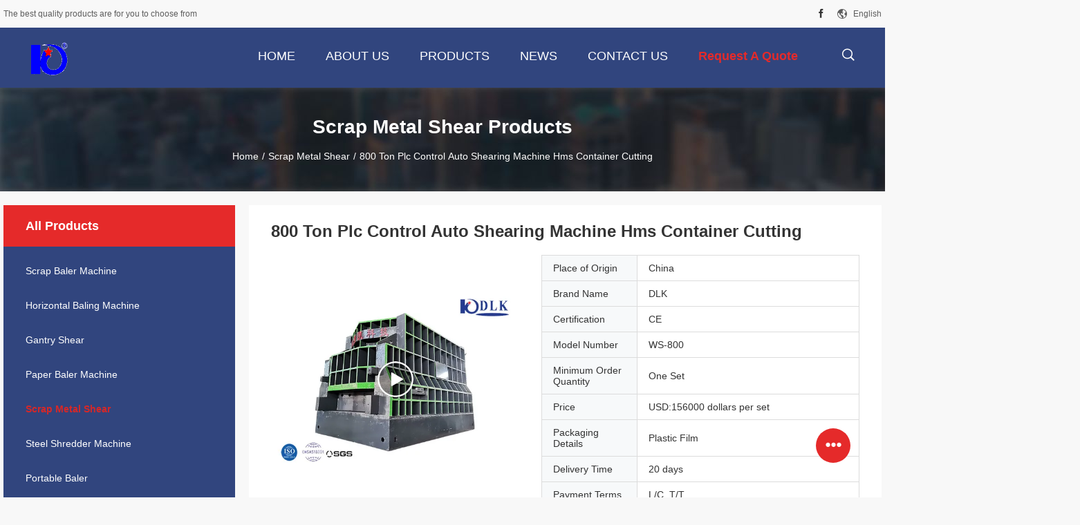

--- FILE ---
content_type: text/html
request_url: https://www.scrapbalermachine.com/sale-14531007-800-ton-plc-control-auto-shearing-machine-hms-container-cutting.html
body_size: 26041
content:

<!DOCTYPE html>
<html lang="en">
<head>
	<meta charset="utf-8">
	<meta http-equiv="X-UA-Compatible" content="IE=edge">
	<meta name="viewport" content="width=device-width, initial-scale=1">
    <title>800 Ton Plc Control Auto Shearing Machine Hms Container Cutting</title>
    <meta name="keywords" content="800 ton auto shearing machine, hms container cutting auto shearing machine, plc control shear cutting machine, Scrap Metal Shear" />
    <meta name="description" content="High quality 800 Ton Plc Control Auto Shearing Machine Hms Container Cutting from China, China's leading product market 800 ton auto shearing machine product, with strict quality control hms container cutting auto shearing machine factories, producing high quality plc control shear cutting machine Products." />
				<link rel='preload'
					  href=/photo/scrapbalermachine/sitetpl/style/common.css?ver=1625550380 as='style'><link type='text/css' rel='stylesheet'
					  href=/photo/scrapbalermachine/sitetpl/style/common.css?ver=1625550380 media='all'><meta property="og:title" content="800 Ton Plc Control Auto Shearing Machine Hms Container Cutting" />
<meta property="og:description" content="High quality 800 Ton Plc Control Auto Shearing Machine Hms Container Cutting from China, China's leading product market 800 ton auto shearing machine product, with strict quality control hms container cutting auto shearing machine factories, producing high quality plc control shear cutting machine Products." />
<meta property="og:type" content="product" />
<meta property="og:availability" content="instock" />
<meta property="og:site_name" content="JiangSu DaLongKai Technology Co., Ltd" />
<meta property="og:url" content="https://www.scrapbalermachine.com/sale-14531007-800-ton-plc-control-auto-shearing-machine-hms-container-cutting.html" />
<meta property="og:image" content="https://www.scrapbalermachine.com/photo/ps37040161-800_ton_plc_control_auto_shearing_machine_hms_container_cutting.jpg" />
<link rel="canonical" href="https://www.scrapbalermachine.com/sale-14531007-800-ton-plc-control-auto-shearing-machine-hms-container-cutting.html" />
<link rel="alternate" href="https://m.scrapbalermachine.com/sale-14531007-800-ton-plc-control-auto-shearing-machine-hms-container-cutting.html" media="only screen and (max-width: 640px)" />
<link rel="stylesheet" type="text/css" href="/js/guidefirstcommon.css" />
<style type="text/css">
/*<![CDATA[*/
.consent__cookie {position: fixed;top: 0;left: 0;width: 100%;height: 0%;z-index: 100000;}.consent__cookie_bg {position: fixed;top: 0;left: 0;width: 100%;height: 100%;background: #000;opacity: .6;display: none }.consent__cookie_rel {position: fixed;bottom:0;left: 0;width: 100%;background: #fff;display: -webkit-box;display: -ms-flexbox;display: flex;flex-wrap: wrap;padding: 24px 80px;-webkit-box-sizing: border-box;box-sizing: border-box;-webkit-box-pack: justify;-ms-flex-pack: justify;justify-content: space-between;-webkit-transition: all ease-in-out .3s;transition: all ease-in-out .3s }.consent__close {position: absolute;top: 20px;right: 20px;cursor: pointer }.consent__close svg {fill: #777 }.consent__close:hover svg {fill: #000 }.consent__cookie_box {flex: 1;word-break: break-word;}.consent__warm {color: #777;font-size: 16px;margin-bottom: 12px;line-height: 19px }.consent__title {color: #333;font-size: 20px;font-weight: 600;margin-bottom: 12px;line-height: 23px }.consent__itxt {color: #333;font-size: 14px;margin-bottom: 12px;display: -webkit-box;display: -ms-flexbox;display: flex;-webkit-box-align: center;-ms-flex-align: center;align-items: center }.consent__itxt i {display: -webkit-inline-box;display: -ms-inline-flexbox;display: inline-flex;width: 28px;height: 28px;border-radius: 50%;background: #e0f9e9;margin-right: 8px;-webkit-box-align: center;-ms-flex-align: center;align-items: center;-webkit-box-pack: center;-ms-flex-pack: center;justify-content: center }.consent__itxt svg {fill: #3ca860 }.consent__txt {color: #a6a6a6;font-size: 14px;margin-bottom: 8px;line-height: 17px }.consent__btns {display: -webkit-box;display: -ms-flexbox;display: flex;-webkit-box-orient: vertical;-webkit-box-direction: normal;-ms-flex-direction: column;flex-direction: column;-webkit-box-pack: center;-ms-flex-pack: center;justify-content: center;flex-shrink: 0;}.consent__btn {width: 280px;height: 40px;line-height: 40px;text-align: center;background: #3ca860;color: #fff;border-radius: 4px;margin: 8px 0;-webkit-box-sizing: border-box;box-sizing: border-box;cursor: pointer;font-size:14px}.consent__btn:hover {background: #00823b }.consent__btn.empty {color: #3ca860;border: 1px solid #3ca860;background: #fff }.consent__btn.empty:hover {background: #3ca860;color: #fff }.open .consent__cookie_bg {display: block }.open .consent__cookie_rel {bottom: 0 }@media (max-width: 760px) {.consent__btns {width: 100%;align-items: center;}.consent__cookie_rel {padding: 20px 24px }}.consent__cookie.open {display: block;}.consent__cookie {display: none;}
/*]]>*/
</style>
<style type="text/css">
/*<![CDATA[*/
@media only screen and (max-width:640px){.contact_now_dialog .content-wrap .desc{background-image:url(/images/cta_images/bg_s.png) !important}}.contact_now_dialog .content-wrap .content-wrap_header .cta-close{background-image:url(/images/cta_images/sprite.png) !important}.contact_now_dialog .content-wrap .desc{background-image:url(/images/cta_images/bg_l.png) !important}.contact_now_dialog .content-wrap .cta-btn i{background-image:url(/images/cta_images/sprite.png) !important}.contact_now_dialog .content-wrap .head-tip img{content:url(/images/cta_images/cta_contact_now.png) !important}.cusim{background-image:url(/images/imicon/im.svg) !important}.cuswa{background-image:url(/images/imicon/wa.png) !important}.cusall{background-image:url(/images/imicon/allchat.svg) !important}
/*]]>*/
</style>
<script type="text/javascript" src="/js/guidefirstcommon.js"></script>
<script type="text/javascript">
/*<![CDATA[*/
window.isvideotpl = 0;window.detailurl = '';
var colorUrl = '';var isShowGuide = 2;var showGuideColor = 0;var im_appid = 10003;var im_msg="Good day, what product are you looking for?";

var cta_cid = 48298;var use_defaulProductInfo = 1;var cta_pid = 14531007;var test_company = 0;var webim_domain = '';var company_type = 0;var cta_equipment = 'pc'; var setcookie = 'setwebimCookie(64369,14531007,0)'; var whatsapplink = "https://wa.me/8613771267693?text=Hi%2C+I%27m+interested+in+800+Ton+Plc+Control+Auto+Shearing+Machine+Hms+Container+Cutting."; function insertMeta(){var str = '<meta name="mobile-web-app-capable" content="yes" /><meta name="viewport" content="width=device-width, initial-scale=1.0" />';document.head.insertAdjacentHTML('beforeend',str);} var element = document.querySelector('a.footer_webim_a[href="/webim/webim_tab.html"]');if (element) {element.parentNode.removeChild(element);}

var colorUrl = '';
var aisearch = 0;
var selfUrl = '';
window.playerReportUrl='/vod/view_count/report';
var query_string = ["Products","Detail"];
var g_tp = '';
var customtplcolor = 99704;
var str_chat = 'chat';
				var str_call_now = 'call now';
var str_chat_now = 'chat now';
var str_contact1 = 'Get Best Price';var str_chat_lang='english';var str_contact2 = 'Get Price';var str_contact2 = 'Best Price';var str_contact = 'contact';
window.predomainsub = "";
/*]]>*/
</script>
</head>
<body>
<img src="/logo.gif" style="display:none" alt="logo"/>
<a style="display: none!important;" title="JiangSu DaLongKai Technology Co., Ltd" class="float-inquiry" href="/contactnow.html" onclick='setinquiryCookie("{\"showproduct\":1,\"pid\":\"14531007\",\"name\":\"800 Ton Plc Control Auto Shearing Machine Hms Container Cutting\",\"source_url\":\"\\/sale-14531007-800-ton-plc-control-auto-shearing-machine-hms-container-cutting.html\",\"picurl\":\"\\/photo\\/pd37040161-800_ton_plc_control_auto_shearing_machine_hms_container_cutting.jpg\",\"propertyDetail\":[[\"Name\",\"Hydraulic Container Shear\"],[\"Power type\",\"Hydraulic\"],[\"Operation mode\",\"PLC fully automatic\"],[\"Blade length\",\"1600 mm\"]],\"company_name\":null,\"picurl_c\":\"\\/photo\\/pc37040161-800_ton_plc_control_auto_shearing_machine_hms_container_cutting.jpg\",\"price\":\"USD:156000 dollars per set\",\"username\":\"emma\",\"viewTime\":\"Last Login : 0 hours 34 minutes ago\",\"subject\":\"Can you supply 800 Ton Plc Control Auto Shearing Machine Hms Container Cutting for us\",\"countrycode\":\"\"}");'></a>
<script>
var originProductInfo = '';
var originProductInfo = {"showproduct":1,"pid":"14531007","name":"800 Ton Plc Control Auto Shearing Machine Hms Container Cutting","source_url":"\/sale-14531007-800-ton-plc-control-auto-shearing-machine-hms-container-cutting.html","picurl":"\/photo\/pd37040161-800_ton_plc_control_auto_shearing_machine_hms_container_cutting.jpg","propertyDetail":[["Name","Hydraulic Container Shear"],["Power type","Hydraulic"],["Operation mode","PLC fully automatic"],["Blade length","1600 mm"]],"company_name":null,"picurl_c":"\/photo\/pc37040161-800_ton_plc_control_auto_shearing_machine_hms_container_cutting.jpg","price":"USD:156000 dollars per set","username":"emma","viewTime":"Last Login : 5 hours 34 minutes ago","subject":"Please send me more information on your 800 Ton Plc Control Auto Shearing Machine Hms Container Cutting","countrycode":""};
var save_url = "/contactsave.html";
var update_url = "/updateinquiry.html";
var productInfo = {};
var defaulProductInfo = {};
var myDate = new Date();
var curDate = myDate.getFullYear()+'-'+(parseInt(myDate.getMonth())+1)+'-'+myDate.getDate();
var message = '';
var default_pop = 1;
var leaveMessageDialog = document.getElementsByClassName('leave-message-dialog')[0]; // 获取弹层
var _$$ = function (dom) {
    return document.querySelectorAll(dom);
};
resInfo = originProductInfo;
resInfo['name'] = resInfo['name'] || '';
defaulProductInfo.pid = resInfo['pid'];
defaulProductInfo.productName = resInfo['name'] ?? '';
defaulProductInfo.productInfo = resInfo['propertyDetail'];
defaulProductInfo.productImg = resInfo['picurl_c'];
defaulProductInfo.subject = resInfo['subject'] ?? '';
defaulProductInfo.productImgAlt = resInfo['name'] ?? '';
var inquirypopup_tmp = 1;
var message = 'Dear,'+'\r\n'+"I am interested in"+' '+trim(resInfo['name'])+", could you send me more details such as type, size, MOQ, material, etc."+'\r\n'+"Thanks!"+'\r\n'+"Waiting for your reply.";
var message_1 = 'Dear,'+'\r\n'+"I am interested in"+' '+trim(resInfo['name'])+", could you send me more details such as type, size, MOQ, material, etc."+'\r\n'+"Thanks!"+'\r\n'+"Waiting for your reply.";
var message_2 = 'Hello,'+'\r\n'+"I am looking for"+' '+trim(resInfo['name'])+", please send me the price, specification and picture."+'\r\n'+"Your swift response will be highly appreciated."+'\r\n'+"Feel free to contact me for more information."+'\r\n'+"Thanks a lot.";
var message_3 = 'Hello,'+'\r\n'+trim(resInfo['name'])+' '+"meets my expectations."+'\r\n'+"Please give me the best price and some other product information."+'\r\n'+"Feel free to contact me via my mail."+'\r\n'+"Thanks a lot.";

var message_4 = 'Dear,'+'\r\n'+"What is the FOB price on your"+' '+trim(resInfo['name'])+'?'+'\r\n'+"Which is the nearest port name?"+'\r\n'+"Please reply me as soon as possible, it would be better to share further information."+'\r\n'+"Regards!";
var message_5 = 'Hi there,'+'\r\n'+"I am very interested in your"+' '+trim(resInfo['name'])+'.'+'\r\n'+"Please send me your product details."+'\r\n'+"Looking forward to your quick reply."+'\r\n'+"Feel free to contact me by mail."+'\r\n'+"Regards!";

var message_6 = 'Dear,'+'\r\n'+"Please provide us with information about your"+' '+trim(resInfo['name'])+", such as type, size, material, and of course the best price."+'\r\n'+"Looking forward to your quick reply."+'\r\n'+"Thank you!";
var message_7 = 'Dear,'+'\r\n'+"Can you supply"+' '+trim(resInfo['name'])+" for us?"+'\r\n'+"First we want a price list and some product details."+'\r\n'+"I hope to get reply asap and look forward to cooperation."+'\r\n'+"Thank you very much.";
var message_8 = 'hi,'+'\r\n'+"I am looking for"+' '+trim(resInfo['name'])+", please give me some more detailed product information."+'\r\n'+"I look forward to your reply."+'\r\n'+"Thank you!";
var message_9 = 'Hello,'+'\r\n'+"Your"+' '+trim(resInfo['name'])+" meets my requirements very well."+'\r\n'+"Please send me the price, specification, and similar model will be OK."+'\r\n'+"Feel free to chat with me."+'\r\n'+"Thanks!";
var message_10 = 'Dear,'+'\r\n'+"I want to know more about the details and quotation of"+' '+trim(resInfo['name'])+'.'+'\r\n'+"Feel free to contact me."+'\r\n'+"Regards!";

var r = getRandom(1,10);

defaulProductInfo.message = eval("message_"+r);
    defaulProductInfo.message = eval("message_"+r);
        var mytAjax = {

    post: function(url, data, fn) {
        var xhr = new XMLHttpRequest();
        xhr.open("POST", url, true);
        xhr.setRequestHeader("Content-Type", "application/x-www-form-urlencoded;charset=UTF-8");
        xhr.setRequestHeader("X-Requested-With", "XMLHttpRequest");
        xhr.setRequestHeader('Content-Type','text/plain;charset=UTF-8');
        xhr.onreadystatechange = function() {
            if(xhr.readyState == 4 && (xhr.status == 200 || xhr.status == 304)) {
                fn.call(this, xhr.responseText);
            }
        };
        xhr.send(data);
    },

    postform: function(url, data, fn) {
        var xhr = new XMLHttpRequest();
        xhr.open("POST", url, true);
        xhr.setRequestHeader("X-Requested-With", "XMLHttpRequest");
        xhr.onreadystatechange = function() {
            if(xhr.readyState == 4 && (xhr.status == 200 || xhr.status == 304)) {
                fn.call(this, xhr.responseText);
            }
        };
        xhr.send(data);
    }
};
/*window.onload = function(){
    leaveMessageDialog = document.getElementsByClassName('leave-message-dialog')[0];
    if (window.localStorage.recordDialogStatus=='undefined' || (window.localStorage.recordDialogStatus!='undefined' && window.localStorage.recordDialogStatus != curDate)) {
        setTimeout(function(){
            if(parseInt(inquirypopup_tmp%10) == 1){
                creatDialog(defaulProductInfo, 1);
            }
        }, 6000);
    }
};*/
function trim(str)
{
    str = str.replace(/(^\s*)/g,"");
    return str.replace(/(\s*$)/g,"");
};
function getRandom(m,n){
    var num = Math.floor(Math.random()*(m - n) + n);
    return num;
};
function strBtn(param) {

    var starattextarea = document.getElementById("textareamessage").value.length;
    var email = document.getElementById("startEmail").value;

    var default_tip = document.querySelectorAll(".watermark_container").length;
    if (20 < starattextarea && starattextarea < 3000) {
        if(default_tip>0){
            document.getElementById("textareamessage1").parentNode.parentNode.nextElementSibling.style.display = "none";
        }else{
            document.getElementById("textareamessage1").parentNode.nextElementSibling.style.display = "none";
        }

    } else {
        if(default_tip>0){
            document.getElementById("textareamessage1").parentNode.parentNode.nextElementSibling.style.display = "block";
        }else{
            document.getElementById("textareamessage1").parentNode.nextElementSibling.style.display = "block";
        }

        return;
    }

    // var re = /^([a-zA-Z0-9_-])+@([a-zA-Z0-9_-])+\.([a-zA-Z0-9_-])+/i;/*邮箱不区分大小写*/
    var re = /^[a-zA-Z0-9][\w-]*(\.?[\w-]+)*@[a-zA-Z0-9-]+(\.[a-zA-Z0-9]+)+$/i;
    if (!re.test(email)) {
        document.getElementById("startEmail").nextElementSibling.style.display = "block";
        return;
    } else {
        document.getElementById("startEmail").nextElementSibling.style.display = "none";
    }

    var subject = document.getElementById("pop_subject").value;
    var pid = document.getElementById("pop_pid").value;
    var message = document.getElementById("textareamessage").value;
    var sender_email = document.getElementById("startEmail").value;
    var tel = '';
    if (document.getElementById("tel0") != undefined && document.getElementById("tel0") != '')
        tel = document.getElementById("tel0").value;
    var form_serialize = '&tel='+tel;

    form_serialize = form_serialize.replace(/\+/g, "%2B");
    mytAjax.post(save_url,"pid="+pid+"&subject="+subject+"&email="+sender_email+"&message="+(message)+form_serialize,function(res){
        var mes = JSON.parse(res);
        if(mes.status == 200){
            var iid = mes.iid;
            document.getElementById("pop_iid").value = iid;
            document.getElementById("pop_uuid").value = mes.uuid;

            if(typeof gtag_report_conversion === "function"){
                gtag_report_conversion();//执行统计js代码
            }
            if(typeof fbq === "function"){
                fbq('track','Purchase');//执行统计js代码
            }
        }
    });
    for (var index = 0; index < document.querySelectorAll(".dialog-content-pql").length; index++) {
        document.querySelectorAll(".dialog-content-pql")[index].style.display = "none";
    };
    $('#idphonepql').val(tel);
    document.getElementById("dialog-content-pql-id").style.display = "block";
    ;
};
function twoBtnOk(param) {

    var selectgender = document.getElementById("Mr").innerHTML;
    var iid = document.getElementById("pop_iid").value;
    var sendername = document.getElementById("idnamepql").value;
    var senderphone = document.getElementById("idphonepql").value;
    var sendercname = document.getElementById("idcompanypql").value;
    var uuid = document.getElementById("pop_uuid").value;
    var gender = 2;
    if(selectgender == 'Mr.') gender = 0;
    if(selectgender == 'Mrs.') gender = 1;
    var pid = document.getElementById("pop_pid").value;
    var form_serialize = '';

        form_serialize = form_serialize.replace(/\+/g, "%2B");

    mytAjax.post(update_url,"iid="+iid+"&gender="+gender+"&uuid="+uuid+"&name="+(sendername)+"&tel="+(senderphone)+"&company="+(sendercname)+form_serialize,function(res){});

    for (var index = 0; index < document.querySelectorAll(".dialog-content-pql").length; index++) {
        document.querySelectorAll(".dialog-content-pql")[index].style.display = "none";
    };
    document.getElementById("dialog-content-pql-ok").style.display = "block";

};
function toCheckMust(name) {
    $('#'+name+'error').hide();
}
function handClidk(param) {
    var starattextarea = document.getElementById("textareamessage1").value.length;
    var email = document.getElementById("startEmail1").value;
    var default_tip = document.querySelectorAll(".watermark_container").length;
    if (20 < starattextarea && starattextarea < 3000) {
        if(default_tip>0){
            document.getElementById("textareamessage1").parentNode.parentNode.nextElementSibling.style.display = "none";
        }else{
            document.getElementById("textareamessage1").parentNode.nextElementSibling.style.display = "none";
        }

    } else {
        if(default_tip>0){
            document.getElementById("textareamessage1").parentNode.parentNode.nextElementSibling.style.display = "block";
        }else{
            document.getElementById("textareamessage1").parentNode.nextElementSibling.style.display = "block";
        }

        return;
    }

    // var re = /^([a-zA-Z0-9_-])+@([a-zA-Z0-9_-])+\.([a-zA-Z0-9_-])+/i;
    var re = /^[a-zA-Z0-9][\w-]*(\.?[\w-]+)*@[a-zA-Z0-9-]+(\.[a-zA-Z0-9]+)+$/i;
    if (!re.test(email)) {
        document.getElementById("startEmail1").nextElementSibling.style.display = "block";
        return;
    } else {
        document.getElementById("startEmail1").nextElementSibling.style.display = "none";
    }

    var subject = document.getElementById("pop_subject").value;
    var pid = document.getElementById("pop_pid").value;
    var message = document.getElementById("textareamessage1").value;
    var sender_email = document.getElementById("startEmail1").value;
    var form_serialize = tel = '';
    if (document.getElementById("tel1") != undefined && document.getElementById("tel1") != '')
        tel = document.getElementById("tel1").value;
        mytAjax.post(save_url,"email="+sender_email+"&tel="+tel+"&pid="+pid+"&message="+message+"&subject="+subject+form_serialize,function(res){

        var mes = JSON.parse(res);
        if(mes.status == 200){
            var iid = mes.iid;
            document.getElementById("pop_iid").value = iid;
            document.getElementById("pop_uuid").value = mes.uuid;
            if(typeof gtag_report_conversion === "function"){
                gtag_report_conversion();//执行统计js代码
            }
        }

    });
    for (var index = 0; index < document.querySelectorAll(".dialog-content-pql").length; index++) {
        document.querySelectorAll(".dialog-content-pql")[index].style.display = "none";
    };
    $('#idphonepql').val(tel);
    document.getElementById("dialog-content-pql-id").style.display = "block";

};
window.addEventListener('load', function () {
    $('.checkbox-wrap label').each(function(){
        if($(this).find('input').prop('checked')){
            $(this).addClass('on')
        }else {
            $(this).removeClass('on')
        }
    })
    $(document).on('click', '.checkbox-wrap label' , function(ev){
        if (ev.target.tagName.toUpperCase() != 'INPUT') {
            $(this).toggleClass('on')
        }
    })
})

function hand_video(pdata) {
    data = JSON.parse(pdata);
    productInfo.productName = data.productName;
    productInfo.productInfo = data.productInfo;
    productInfo.productImg = data.productImg;
    productInfo.subject = data.subject;

    var message = 'Dear,'+'\r\n'+"I am interested in"+' '+trim(data.productName)+", could you send me more details such as type, size, quantity, material, etc."+'\r\n'+"Thanks!"+'\r\n'+"Waiting for your reply.";

    var message = 'Dear,'+'\r\n'+"I am interested in"+' '+trim(data.productName)+", could you send me more details such as type, size, MOQ, material, etc."+'\r\n'+"Thanks!"+'\r\n'+"Waiting for your reply.";
    var message_1 = 'Dear,'+'\r\n'+"I am interested in"+' '+trim(data.productName)+", could you send me more details such as type, size, MOQ, material, etc."+'\r\n'+"Thanks!"+'\r\n'+"Waiting for your reply.";
    var message_2 = 'Hello,'+'\r\n'+"I am looking for"+' '+trim(data.productName)+", please send me the price, specification and picture."+'\r\n'+"Your swift response will be highly appreciated."+'\r\n'+"Feel free to contact me for more information."+'\r\n'+"Thanks a lot.";
    var message_3 = 'Hello,'+'\r\n'+trim(data.productName)+' '+"meets my expectations."+'\r\n'+"Please give me the best price and some other product information."+'\r\n'+"Feel free to contact me via my mail."+'\r\n'+"Thanks a lot.";

    var message_4 = 'Dear,'+'\r\n'+"What is the FOB price on your"+' '+trim(data.productName)+'?'+'\r\n'+"Which is the nearest port name?"+'\r\n'+"Please reply me as soon as possible, it would be better to share further information."+'\r\n'+"Regards!";
    var message_5 = 'Hi there,'+'\r\n'+"I am very interested in your"+' '+trim(data.productName)+'.'+'\r\n'+"Please send me your product details."+'\r\n'+"Looking forward to your quick reply."+'\r\n'+"Feel free to contact me by mail."+'\r\n'+"Regards!";

    var message_6 = 'Dear,'+'\r\n'+"Please provide us with information about your"+' '+trim(data.productName)+", such as type, size, material, and of course the best price."+'\r\n'+"Looking forward to your quick reply."+'\r\n'+"Thank you!";
    var message_7 = 'Dear,'+'\r\n'+"Can you supply"+' '+trim(data.productName)+" for us?"+'\r\n'+"First we want a price list and some product details."+'\r\n'+"I hope to get reply asap and look forward to cooperation."+'\r\n'+"Thank you very much.";
    var message_8 = 'hi,'+'\r\n'+"I am looking for"+' '+trim(data.productName)+", please give me some more detailed product information."+'\r\n'+"I look forward to your reply."+'\r\n'+"Thank you!";
    var message_9 = 'Hello,'+'\r\n'+"Your"+' '+trim(data.productName)+" meets my requirements very well."+'\r\n'+"Please send me the price, specification, and similar model will be OK."+'\r\n'+"Feel free to chat with me."+'\r\n'+"Thanks!";
    var message_10 = 'Dear,'+'\r\n'+"I want to know more about the details and quotation of"+' '+trim(data.productName)+'.'+'\r\n'+"Feel free to contact me."+'\r\n'+"Regards!";

    var r = getRandom(1,10);

    productInfo.message = eval("message_"+r);
            if(parseInt(inquirypopup_tmp/10) == 1){
        productInfo.message = "";
    }
    productInfo.pid = data.pid;
    creatDialog(productInfo, 2);
};

function handDialog(pdata) {
    data = JSON.parse(pdata);
    productInfo.productName = data.productName;
    productInfo.productInfo = data.productInfo;
    productInfo.productImg = data.productImg;
    productInfo.subject = data.subject;

    var message = 'Dear,'+'\r\n'+"I am interested in"+' '+trim(data.productName)+", could you send me more details such as type, size, quantity, material, etc."+'\r\n'+"Thanks!"+'\r\n'+"Waiting for your reply.";

    var message = 'Dear,'+'\r\n'+"I am interested in"+' '+trim(data.productName)+", could you send me more details such as type, size, MOQ, material, etc."+'\r\n'+"Thanks!"+'\r\n'+"Waiting for your reply.";
    var message_1 = 'Dear,'+'\r\n'+"I am interested in"+' '+trim(data.productName)+", could you send me more details such as type, size, MOQ, material, etc."+'\r\n'+"Thanks!"+'\r\n'+"Waiting for your reply.";
    var message_2 = 'Hello,'+'\r\n'+"I am looking for"+' '+trim(data.productName)+", please send me the price, specification and picture."+'\r\n'+"Your swift response will be highly appreciated."+'\r\n'+"Feel free to contact me for more information."+'\r\n'+"Thanks a lot.";
    var message_3 = 'Hello,'+'\r\n'+trim(data.productName)+' '+"meets my expectations."+'\r\n'+"Please give me the best price and some other product information."+'\r\n'+"Feel free to contact me via my mail."+'\r\n'+"Thanks a lot.";

    var message_4 = 'Dear,'+'\r\n'+"What is the FOB price on your"+' '+trim(data.productName)+'?'+'\r\n'+"Which is the nearest port name?"+'\r\n'+"Please reply me as soon as possible, it would be better to share further information."+'\r\n'+"Regards!";
    var message_5 = 'Hi there,'+'\r\n'+"I am very interested in your"+' '+trim(data.productName)+'.'+'\r\n'+"Please send me your product details."+'\r\n'+"Looking forward to your quick reply."+'\r\n'+"Feel free to contact me by mail."+'\r\n'+"Regards!";

    var message_6 = 'Dear,'+'\r\n'+"Please provide us with information about your"+' '+trim(data.productName)+", such as type, size, material, and of course the best price."+'\r\n'+"Looking forward to your quick reply."+'\r\n'+"Thank you!";
    var message_7 = 'Dear,'+'\r\n'+"Can you supply"+' '+trim(data.productName)+" for us?"+'\r\n'+"First we want a price list and some product details."+'\r\n'+"I hope to get reply asap and look forward to cooperation."+'\r\n'+"Thank you very much.";
    var message_8 = 'hi,'+'\r\n'+"I am looking for"+' '+trim(data.productName)+", please give me some more detailed product information."+'\r\n'+"I look forward to your reply."+'\r\n'+"Thank you!";
    var message_9 = 'Hello,'+'\r\n'+"Your"+' '+trim(data.productName)+" meets my requirements very well."+'\r\n'+"Please send me the price, specification, and similar model will be OK."+'\r\n'+"Feel free to chat with me."+'\r\n'+"Thanks!";
    var message_10 = 'Dear,'+'\r\n'+"I want to know more about the details and quotation of"+' '+trim(data.productName)+'.'+'\r\n'+"Feel free to contact me."+'\r\n'+"Regards!";

    var r = getRandom(1,10);
    productInfo.message = eval("message_"+r);
            if(parseInt(inquirypopup_tmp/10) == 1){
        productInfo.message = "";
    }
    productInfo.pid = data.pid;
    creatDialog(productInfo, 2);
};

function closepql(param) {

    leaveMessageDialog.style.display = 'none';
};

function closepql2(param) {

    for (var index = 0; index < document.querySelectorAll(".dialog-content-pql").length; index++) {
        document.querySelectorAll(".dialog-content-pql")[index].style.display = "none";
    };
    document.getElementById("dialog-content-pql-ok").style.display = "block";
};

function decodeHtmlEntities(str) {
    var tempElement = document.createElement('div');
    tempElement.innerHTML = str;
    return tempElement.textContent || tempElement.innerText || '';
}

function initProduct(productInfo,type){

    productInfo.productName = decodeHtmlEntities(productInfo.productName);
    productInfo.message = decodeHtmlEntities(productInfo.message);

    leaveMessageDialog = document.getElementsByClassName('leave-message-dialog')[0];
    leaveMessageDialog.style.display = "block";
    if(type == 3){
        var popinquiryemail = document.getElementById("popinquiryemail").value;
        _$$("#startEmail1")[0].value = popinquiryemail;
    }else{
        _$$("#startEmail1")[0].value = "";
    }
    _$$("#startEmail")[0].value = "";
    _$$("#idnamepql")[0].value = "";
    _$$("#idphonepql")[0].value = "";
    _$$("#idcompanypql")[0].value = "";

    _$$("#pop_pid")[0].value = productInfo.pid;
    _$$("#pop_subject")[0].value = productInfo.subject;
    
    if(parseInt(inquirypopup_tmp/10) == 1){
        productInfo.message = "";
    }

    _$$("#textareamessage1")[0].value = productInfo.message;
    _$$("#textareamessage")[0].value = productInfo.message;

    _$$("#dialog-content-pql-id .titlep")[0].innerHTML = productInfo.productName;
    _$$("#dialog-content-pql-id img")[0].setAttribute("src", productInfo.productImg);
    _$$("#dialog-content-pql-id img")[0].setAttribute("alt", productInfo.productImgAlt);

    _$$("#dialog-content-pql-id-hand img")[0].setAttribute("src", productInfo.productImg);
    _$$("#dialog-content-pql-id-hand img")[0].setAttribute("alt", productInfo.productImgAlt);
    _$$("#dialog-content-pql-id-hand .titlep")[0].innerHTML = productInfo.productName;

    if (productInfo.productInfo.length > 0) {
        var ul2, ul;
        ul = document.createElement("ul");
        for (var index = 0; index < productInfo.productInfo.length; index++) {
            var el = productInfo.productInfo[index];
            var li = document.createElement("li");
            var span1 = document.createElement("span");
            span1.innerHTML = el[0] + ":";
            var span2 = document.createElement("span");
            span2.innerHTML = el[1];
            li.appendChild(span1);
            li.appendChild(span2);
            ul.appendChild(li);

        }
        ul2 = ul.cloneNode(true);
        if (type === 1) {
            _$$("#dialog-content-pql-id .left")[0].replaceChild(ul, _$$("#dialog-content-pql-id .left ul")[0]);
        } else {
            _$$("#dialog-content-pql-id-hand .left")[0].replaceChild(ul2, _$$("#dialog-content-pql-id-hand .left ul")[0]);
            _$$("#dialog-content-pql-id .left")[0].replaceChild(ul, _$$("#dialog-content-pql-id .left ul")[0]);
        }
    };
    for (var index = 0; index < _$$("#dialog-content-pql-id .right ul li").length; index++) {
        _$$("#dialog-content-pql-id .right ul li")[index].addEventListener("click", function (params) {
            _$$("#dialog-content-pql-id .right #Mr")[0].innerHTML = this.innerHTML
        }, false)

    };

};
function closeInquiryCreateDialog() {
    document.getElementById("xuanpan_dialog_box_pql").style.display = "none";
};
function showInquiryCreateDialog() {
    document.getElementById("xuanpan_dialog_box_pql").style.display = "block";
};
function submitPopInquiry(){
    var message = document.getElementById("inquiry_message").value;
    var email = document.getElementById("inquiry_email").value;
    var subject = defaulProductInfo.subject;
    var pid = defaulProductInfo.pid;
    if (email === undefined) {
        showInquiryCreateDialog();
        document.getElementById("inquiry_email").style.border = "1px solid red";
        return false;
    };
    if (message === undefined) {
        showInquiryCreateDialog();
        document.getElementById("inquiry_message").style.border = "1px solid red";
        return false;
    };
    if (email.search(/^\w+((-\w+)|(\.\w+))*\@[A-Za-z0-9]+((\.|-)[A-Za-z0-9]+)*\.[A-Za-z0-9]+$/) == -1) {
        document.getElementById("inquiry_email").style.border= "1px solid red";
        showInquiryCreateDialog();
        return false;
    } else {
        document.getElementById("inquiry_email").style.border= "";
    };
    if (message.length < 20 || message.length >3000) {
        showInquiryCreateDialog();
        document.getElementById("inquiry_message").style.border = "1px solid red";
        return false;
    } else {
        document.getElementById("inquiry_message").style.border = "";
    };
    var tel = '';
    if (document.getElementById("tel") != undefined && document.getElementById("tel") != '')
        tel = document.getElementById("tel").value;

    mytAjax.post(save_url,"pid="+pid+"&subject="+subject+"&email="+email+"&message="+(message)+'&tel='+tel,function(res){
        var mes = JSON.parse(res);
        if(mes.status == 200){
            var iid = mes.iid;
            document.getElementById("pop_iid").value = iid;
            document.getElementById("pop_uuid").value = mes.uuid;

        }
    });
    initProduct(defaulProductInfo);
    for (var index = 0; index < document.querySelectorAll(".dialog-content-pql").length; index++) {
        document.querySelectorAll(".dialog-content-pql")[index].style.display = "none";
    };
    $('#idphonepql').val(tel);
    document.getElementById("dialog-content-pql-id").style.display = "block";

};

//带附件上传
function submitPopInquiryfile(email_id,message_id,check_sort,name_id,phone_id,company_id,attachments){

    if(typeof(check_sort) == 'undefined'){
        check_sort = 0;
    }
    var message = document.getElementById(message_id).value;
    var email = document.getElementById(email_id).value;
    var attachments = document.getElementById(attachments).value;
    if(typeof(name_id) !== 'undefined' && name_id != ""){
        var name  = document.getElementById(name_id).value;
    }
    if(typeof(phone_id) !== 'undefined' && phone_id != ""){
        var phone = document.getElementById(phone_id).value;
    }
    if(typeof(company_id) !== 'undefined' && company_id != ""){
        var company = document.getElementById(company_id).value;
    }
    var subject = defaulProductInfo.subject;
    var pid = defaulProductInfo.pid;

    if(check_sort == 0){
        if (email === undefined) {
            showInquiryCreateDialog();
            document.getElementById(email_id).style.border = "1px solid red";
            return false;
        };
        if (message === undefined) {
            showInquiryCreateDialog();
            document.getElementById(message_id).style.border = "1px solid red";
            return false;
        };

        if (email.search(/^\w+((-\w+)|(\.\w+))*\@[A-Za-z0-9]+((\.|-)[A-Za-z0-9]+)*\.[A-Za-z0-9]+$/) == -1) {
            document.getElementById(email_id).style.border= "1px solid red";
            showInquiryCreateDialog();
            return false;
        } else {
            document.getElementById(email_id).style.border= "";
        };
        if (message.length < 20 || message.length >3000) {
            showInquiryCreateDialog();
            document.getElementById(message_id).style.border = "1px solid red";
            return false;
        } else {
            document.getElementById(message_id).style.border = "";
        };
    }else{

        if (message === undefined) {
            showInquiryCreateDialog();
            document.getElementById(message_id).style.border = "1px solid red";
            return false;
        };

        if (email === undefined) {
            showInquiryCreateDialog();
            document.getElementById(email_id).style.border = "1px solid red";
            return false;
        };

        if (message.length < 20 || message.length >3000) {
            showInquiryCreateDialog();
            document.getElementById(message_id).style.border = "1px solid red";
            return false;
        } else {
            document.getElementById(message_id).style.border = "";
        };

        if (email.search(/^\w+((-\w+)|(\.\w+))*\@[A-Za-z0-9]+((\.|-)[A-Za-z0-9]+)*\.[A-Za-z0-9]+$/) == -1) {
            document.getElementById(email_id).style.border= "1px solid red";
            showInquiryCreateDialog();
            return false;
        } else {
            document.getElementById(email_id).style.border= "";
        };

    };

    mytAjax.post(save_url,"pid="+pid+"&subject="+subject+"&email="+email+"&message="+message+"&company="+company+"&attachments="+attachments,function(res){
        var mes = JSON.parse(res);
        if(mes.status == 200){
            var iid = mes.iid;
            document.getElementById("pop_iid").value = iid;
            document.getElementById("pop_uuid").value = mes.uuid;

            if(typeof gtag_report_conversion === "function"){
                gtag_report_conversion();//执行统计js代码
            }
            if(typeof fbq === "function"){
                fbq('track','Purchase');//执行统计js代码
            }
        }
    });
    initProduct(defaulProductInfo);

    if(name !== undefined && name != ""){
        _$$("#idnamepql")[0].value = name;
    }

    if(phone !== undefined && phone != ""){
        _$$("#idphonepql")[0].value = phone;
    }

    if(company !== undefined && company != ""){
        _$$("#idcompanypql")[0].value = company;
    }

    for (var index = 0; index < document.querySelectorAll(".dialog-content-pql").length; index++) {
        document.querySelectorAll(".dialog-content-pql")[index].style.display = "none";
    };
    document.getElementById("dialog-content-pql-id").style.display = "block";

};
function submitPopInquiryByParam(email_id,message_id,check_sort,name_id,phone_id,company_id){

    if(typeof(check_sort) == 'undefined'){
        check_sort = 0;
    }

    var senderphone = '';
    var message = document.getElementById(message_id).value;
    var email = document.getElementById(email_id).value;
    if(typeof(name_id) !== 'undefined' && name_id != ""){
        var name  = document.getElementById(name_id).value;
    }
    if(typeof(phone_id) !== 'undefined' && phone_id != ""){
        var phone = document.getElementById(phone_id).value;
        senderphone = phone;
    }
    if(typeof(company_id) !== 'undefined' && company_id != ""){
        var company = document.getElementById(company_id).value;
    }
    var subject = defaulProductInfo.subject;
    var pid = defaulProductInfo.pid;

    if(check_sort == 0){
        if (email === undefined) {
            showInquiryCreateDialog();
            document.getElementById(email_id).style.border = "1px solid red";
            return false;
        };
        if (message === undefined) {
            showInquiryCreateDialog();
            document.getElementById(message_id).style.border = "1px solid red";
            return false;
        };

        if (email.search(/^\w+((-\w+)|(\.\w+))*\@[A-Za-z0-9]+((\.|-)[A-Za-z0-9]+)*\.[A-Za-z0-9]+$/) == -1) {
            document.getElementById(email_id).style.border= "1px solid red";
            showInquiryCreateDialog();
            return false;
        } else {
            document.getElementById(email_id).style.border= "";
        };
        if (message.length < 20 || message.length >3000) {
            showInquiryCreateDialog();
            document.getElementById(message_id).style.border = "1px solid red";
            return false;
        } else {
            document.getElementById(message_id).style.border = "";
        };
    }else{

        if (message === undefined) {
            showInquiryCreateDialog();
            document.getElementById(message_id).style.border = "1px solid red";
            return false;
        };

        if (email === undefined) {
            showInquiryCreateDialog();
            document.getElementById(email_id).style.border = "1px solid red";
            return false;
        };

        if (message.length < 20 || message.length >3000) {
            showInquiryCreateDialog();
            document.getElementById(message_id).style.border = "1px solid red";
            return false;
        } else {
            document.getElementById(message_id).style.border = "";
        };

        if (email.search(/^\w+((-\w+)|(\.\w+))*\@[A-Za-z0-9]+((\.|-)[A-Za-z0-9]+)*\.[A-Za-z0-9]+$/) == -1) {
            document.getElementById(email_id).style.border= "1px solid red";
            showInquiryCreateDialog();
            return false;
        } else {
            document.getElementById(email_id).style.border= "";
        };

    };

    var productsku = "";
    if($("#product_sku").length > 0){
        productsku = $("#product_sku").html();
    }

    mytAjax.post(save_url,"tel="+senderphone+"&pid="+pid+"&subject="+subject+"&email="+email+"&message="+message+"&messagesku="+encodeURI(productsku),function(res){
        var mes = JSON.parse(res);
        if(mes.status == 200){
            var iid = mes.iid;
            document.getElementById("pop_iid").value = iid;
            document.getElementById("pop_uuid").value = mes.uuid;

            if(typeof gtag_report_conversion === "function"){
                gtag_report_conversion();//执行统计js代码
            }
            if(typeof fbq === "function"){
                fbq('track','Purchase');//执行统计js代码
            }
        }
    });
    initProduct(defaulProductInfo);

    if(name !== undefined && name != ""){
        _$$("#idnamepql")[0].value = name;
    }

    if(phone !== undefined && phone != ""){
        _$$("#idphonepql")[0].value = phone;
    }

    if(company !== undefined && company != ""){
        _$$("#idcompanypql")[0].value = company;
    }

    for (var index = 0; index < document.querySelectorAll(".dialog-content-pql").length; index++) {
        document.querySelectorAll(".dialog-content-pql")[index].style.display = "none";

    };
    document.getElementById("dialog-content-pql-id").style.display = "block";

};

function creat_videoDialog(productInfo, type) {

    if(type == 1){
        if(default_pop != 1){
            return false;
        }
        window.localStorage.recordDialogStatus = curDate;
    }else{
        default_pop = 0;
    }
    initProduct(productInfo, type);
    if (type === 1) {
        // 自动弹出
        for (var index = 0; index < document.querySelectorAll(".dialog-content-pql").length; index++) {

            document.querySelectorAll(".dialog-content-pql")[index].style.display = "none";
        };
        document.getElementById("dialog-content-pql").style.display = "block";
    } else {
        // 手动弹出
        for (var index = 0; index < document.querySelectorAll(".dialog-content-pql").length; index++) {
            document.querySelectorAll(".dialog-content-pql")[index].style.display = "none";
        };
        document.getElementById("dialog-content-pql-id-hand").style.display = "block";
    }
}

function creatDialog(productInfo, type) {

    if(type == 1){
        if(default_pop != 1){
            return false;
        }
        window.localStorage.recordDialogStatus = curDate;
    }else{
        default_pop = 0;
    }
    initProduct(productInfo, type);
    if (type === 1) {
        // 自动弹出
        for (var index = 0; index < document.querySelectorAll(".dialog-content-pql").length; index++) {

            document.querySelectorAll(".dialog-content-pql")[index].style.display = "none";
        };
        document.getElementById("dialog-content-pql").style.display = "block";
    } else {
        // 手动弹出
        for (var index = 0; index < document.querySelectorAll(".dialog-content-pql").length; index++) {
            document.querySelectorAll(".dialog-content-pql")[index].style.display = "none";
        };
        document.getElementById("dialog-content-pql-id-hand").style.display = "block";
    }
}

//带邮箱信息打开询盘框 emailtype=1表示带入邮箱
function openDialog(emailtype){
    var type = 2;//不带入邮箱，手动弹出
    if(emailtype == 1){
        var popinquiryemail = document.getElementById("popinquiryemail").value;
        // var re = /^([a-zA-Z0-9_-])+@([a-zA-Z0-9_-])+\.([a-zA-Z0-9_-])+/i;
        var re = /^[a-zA-Z0-9][\w-]*(\.?[\w-]+)*@[a-zA-Z0-9-]+(\.[a-zA-Z0-9]+)+$/i;
        if (!re.test(popinquiryemail)) {
            //前端提示样式;
            showInquiryCreateDialog();
            document.getElementById("popinquiryemail").style.border = "1px solid red";
            return false;
        } else {
            //前端提示样式;
        }
        var type = 3;
    }
    creatDialog(defaulProductInfo,type);
}

//上传附件
function inquiryUploadFile(){
    var fileObj = document.querySelector("#fileId").files[0];
    //构建表单数据
    var formData = new FormData();
    var filesize = fileObj.size;
    if(filesize > 10485760 || filesize == 0) {
        document.getElementById("filetips").style.display = "block";
        return false;
    }else {
        document.getElementById("filetips").style.display = "none";
    }
    formData.append('popinquiryfile', fileObj);
    document.getElementById("quotefileform").reset();
    var save_url = "/inquiryuploadfile.html";
    mytAjax.postform(save_url,formData,function(res){
        var mes = JSON.parse(res);
        if(mes.status == 200){
            document.getElementById("uploader-file-info").innerHTML = document.getElementById("uploader-file-info").innerHTML + "<span class=op>"+mes.attfile.name+"<a class=delatt id=att"+mes.attfile.id+" onclick=delatt("+mes.attfile.id+");>Delete</a></span>";
            var nowattachs = document.getElementById("attachments").value;
            if( nowattachs !== ""){
                var attachs = JSON.parse(nowattachs);
                attachs[mes.attfile.id] = mes.attfile;
            }else{
                var attachs = {};
                attachs[mes.attfile.id] = mes.attfile;
            }
            document.getElementById("attachments").value = JSON.stringify(attachs);
        }
    });
}
//附件删除
function delatt(attid)
{
    var nowattachs = document.getElementById("attachments").value;
    if( nowattachs !== ""){
        var attachs = JSON.parse(nowattachs);
        if(attachs[attid] == ""){
            return false;
        }
        var formData = new FormData();
        var delfile = attachs[attid]['filename'];
        var save_url = "/inquirydelfile.html";
        if(delfile != "") {
            formData.append('delfile', delfile);
            mytAjax.postform(save_url, formData, function (res) {
                if(res !== "") {
                    var mes = JSON.parse(res);
                    if (mes.status == 200) {
                        delete attachs[attid];
                        document.getElementById("attachments").value = JSON.stringify(attachs);
                        var s = document.getElementById("att"+attid);
                        s.parentNode.remove();
                    }
                }
            });
        }
    }else{
        return false;
    }
}

</script>
<div class="leave-message-dialog" style="display: none">
<style>
    .leave-message-dialog .close:before, .leave-message-dialog .close:after{
        content:initial;
    }
</style>
<div class="dialog-content-pql" id="dialog-content-pql" style="display: none">
    <span class="close" onclick="closepql()"><img src="/images/close.png" alt="close"></span>
    <div class="title">
        <p class="firstp-pql">Leave a Message</p>
        <p class="lastp-pql">We will call you back soon!</p>
    </div>
    <div class="form">
        <div class="textarea">
            <textarea style='font-family: robot;'  name="" id="textareamessage" cols="30" rows="10" style="margin-bottom:14px;width:100%"
                placeholder="Please enter your inquiry details."></textarea>
        </div>
        <p class="error-pql"> <span class="icon-pql"><img src="/images/error.png" alt="JiangSu DaLongKai Technology Co., Ltd"></span> Your message must be between 20-3,000 characters!</p>
        <input id="startEmail" type="text" placeholder="Enter your E-mail" onkeydown="if(event.keyCode === 13){ strBtn();}">
        <p class="error-pql"><span class="icon-pql"><img src="/images/error.png" alt="JiangSu DaLongKai Technology Co., Ltd"></span> Please check your E-mail! </p>
                <div class="operations">
            <div class='btn' id="submitStart" type="submit" onclick="strBtn()">SUBMIT</div>
        </div>
            </div>
</div>
<div class="dialog-content-pql dialog-content-pql-id" id="dialog-content-pql-id" style="display:none">
            <p class="title">More information facilitates better communication.</p>
        <span class="close" onclick="closepql2()"><svg t="1648434466530" class="icon" viewBox="0 0 1024 1024" version="1.1" xmlns="http://www.w3.org/2000/svg" p-id="2198" width="16" height="16"><path d="M576 512l277.333333 277.333333-64 64-277.333333-277.333333L234.666667 853.333333 170.666667 789.333333l277.333333-277.333333L170.666667 234.666667 234.666667 170.666667l277.333333 277.333333L789.333333 170.666667 853.333333 234.666667 576 512z" fill="#444444" p-id="2199"></path></svg></span>
    <div class="left">
        <div class="img"><img></div>
        <p class="titlep"></p>
        <ul> </ul>
    </div>
    <div class="right">
                <div style="position: relative;">
            <div class="mr"> <span id="Mr">Mr.</span>
                <ul>
                    <li>Mr.</li>
                    <li>Mrs.</li>
                </ul>
            </div>
            <input style="text-indent: 80px;" type="text" id="idnamepql" placeholder="Input your name">
        </div>
        <input type="text"  id="idphonepql"  placeholder="Phone Number">
        <input type="text" id="idcompanypql"  placeholder="Company" onkeydown="if(event.keyCode === 13){ twoBtnOk();}">
                <div class="btn form_new" id="twoBtnOk" onclick="twoBtnOk()">OK</div>
    </div>
</div>

<div class="dialog-content-pql dialog-content-pql-ok" id="dialog-content-pql-ok" style="display:none">
            <p class="title">Submitted successfully!</p>
        <span class="close" onclick="closepql()"><svg t="1648434466530" class="icon" viewBox="0 0 1024 1024" version="1.1" xmlns="http://www.w3.org/2000/svg" p-id="2198" width="16" height="16"><path d="M576 512l277.333333 277.333333-64 64-277.333333-277.333333L234.666667 853.333333 170.666667 789.333333l277.333333-277.333333L170.666667 234.666667 234.666667 170.666667l277.333333 277.333333L789.333333 170.666667 853.333333 234.666667 576 512z" fill="#444444" p-id="2199"></path></svg></span>
    <div class="duihaook"></div>
        <p class="p1" style="text-align: center; font-size: 18px; margin-top: 14px;">We will call you back soon!</p>
    <div class="btn" onclick="closepql()" id="endOk" style="margin: 0 auto;margin-top: 50px;">OK</div>
</div>
<div class="dialog-content-pql dialog-content-pql-id dialog-content-pql-id-hand" id="dialog-content-pql-id-hand"
    style="display:none">
     <input type="hidden" name="pop_pid" id="pop_pid" value="0">
     <input type="hidden" name="pop_subject" id="pop_subject" value="">
     <input type="hidden" name="pop_iid" id="pop_iid" value="0">
     <input type="hidden" name="pop_uuid" id="pop_uuid" value="0">
            <div class="title">
            <p class="firstp-pql">Leave a Message</p>
            <p class="lastp-pql">We will call you back soon!</p>
        </div>
        <span class="close" onclick="closepql()"><svg t="1648434466530" class="icon" viewBox="0 0 1024 1024" version="1.1" xmlns="http://www.w3.org/2000/svg" p-id="2198" width="16" height="16"><path d="M576 512l277.333333 277.333333-64 64-277.333333-277.333333L234.666667 853.333333 170.666667 789.333333l277.333333-277.333333L170.666667 234.666667 234.666667 170.666667l277.333333 277.333333L789.333333 170.666667 853.333333 234.666667 576 512z" fill="#444444" p-id="2199"></path></svg></span>
    <div class="left">
        <div class="img"><img></div>
        <p class="titlep"></p>
        <ul> </ul>
    </div>
    <div class="right" style="float:right">
                <div class="form">
            <div class="textarea">
                <textarea style='font-family: robot;' name="message" id="textareamessage1" cols="30" rows="10"
                    placeholder="Please enter your inquiry details."></textarea>
            </div>
            <p class="error-pql"> <span class="icon-pql"><img src="/images/error.png" alt="JiangSu DaLongKai Technology Co., Ltd"></span> Your message must be between 20-3,000 characters!</p>

                            <input style="display:none" id="tel1" name="tel" type="text" oninput="value=value.replace(/[^0-9_+-]/g,'');" placeholder="Phone Number">
                        <input id='startEmail1' name='email' data-type='1' type='text'
                   placeholder="Enter your E-mail"
                   onkeydown='if(event.keyCode === 13){ handClidk();}'>
            
            <p class='error-pql'><span class='icon-pql'>
                    <img src="/images/error.png" alt="JiangSu DaLongKai Technology Co., Ltd"></span> Please check your E-mail!            </p>

            <div class="operations">
                <div class='btn' id="submitStart1" type="submit" onclick="handClidk()">SUBMIT</div>
            </div>
        </div>
    </div>
</div>
</div>
<div id="xuanpan_dialog_box_pql" class="xuanpan_dialog_box_pql"
    style="display:none;background:rgba(0,0,0,.6);width:100%;height:100%;position: fixed;top:0;left:0;z-index: 999999;">
    <div class="box_pql"
      style="width:526px;height:206px;background:rgba(255,255,255,1);opacity:1;border-radius:4px;position: absolute;left: 50%;top: 50%;transform: translate(-50%,-50%);">
      <div onclick="closeInquiryCreateDialog()" class="close close_create_dialog"
        style="cursor: pointer;height:42px;width:40px;float:right;padding-top: 16px;"><span
          style="display: inline-block;width: 25px;height: 2px;background: rgb(114, 114, 114);transform: rotate(45deg); "><span
            style="display: block;width: 25px;height: 2px;background: rgb(114, 114, 114);transform: rotate(-90deg); "></span></span>
      </div>
      <div
        style="height: 72px; overflow: hidden; text-overflow: ellipsis; display:-webkit-box;-ebkit-line-clamp: 3;-ebkit-box-orient: vertical; margin-top: 58px; padding: 0 84px; font-size: 18px; color: rgba(51, 51, 51, 1); text-align: center; ">
        Please leave your correct email and detailed requirements (20-3,000 characters).</div>
      <div onclick="closeInquiryCreateDialog()" class="close_create_dialog"
        style="width: 139px; height: 36px; background: rgba(253, 119, 34, 1); border-radius: 4px; margin: 16px auto; color: rgba(255, 255, 255, 1); font-size: 18px; line-height: 36px; text-align: center;">
        OK</div>
    </div>
</div>
<style type="text/css">.vr-asidebox {position: fixed; bottom: 290px; left: 16px; width: 160px; height: 90px; background: #eee; overflow: hidden; border: 4px solid rgba(4, 120, 237, 0.24); box-shadow: 0px 8px 16px rgba(0, 0, 0, 0.08); border-radius: 8px; display: none; z-index: 1000; } .vr-small {position: fixed; bottom: 290px; left: 16px; width: 72px; height: 90px; background: url(/images/ctm_icon_vr.png) no-repeat center; background-size: 69.5px; overflow: hidden; display: none; cursor: pointer; z-index: 1000; display: block; text-decoration: none; } .vr-group {position: relative; } .vr-animate {width: 160px; height: 90px; background: #eee; position: relative; } .js-marquee {/*margin-right: 0!important;*/ } .vr-link {position: absolute; top: 0; left: 0; width: 100%; height: 100%; display: none; } .vr-mask {position: absolute; top: 0px; left: 0px; width: 100%; height: 100%; display: block; background: #000; opacity: 0.4; } .vr-jump {position: absolute; top: 0px; left: 0px; width: 100%; height: 100%; display: block; background: url(/images/ctm_icon_see.png) no-repeat center center; background-size: 34px; font-size: 0; } .vr-close {position: absolute; top: 50%; right: 0px; width: 16px; height: 20px; display: block; transform: translate(0, -50%); background: rgba(255, 255, 255, 0.6); border-radius: 4px 0px 0px 4px; cursor: pointer; } .vr-close i {position: absolute; top: 0px; left: 0px; width: 100%; height: 100%; display: block; background: url(/images/ctm_icon_left.png) no-repeat center center; background-size: 16px; } .vr-group:hover .vr-link {display: block; } .vr-logo {position: absolute; top: 4px; left: 4px; width: 50px; height: 14px; background: url(/images/ctm_icon_vrshow.png) no-repeat; background-size: 48px; }
</style>

<style>
    .header_99704_101 .search {
        height: 80px;
        line-height: 80px;
        display: inline-block;
        position: relative;
        margin: 0 50px 0 50px;
    }
    .header_99704_101 .search {
        height: 80px;
        line-height: 80px;
        display: inline-block;
        position: relative
    }

    .header_99704_101 .search:hover .search-wrap {
        width: 300px;
        opacity: 1;
        z-index: 10
    }

    .header_99704_101 .search:hover .search-open {
        color: #e52a2a
    }

    .header_99704_101 .search-wrap {
        opacity: 0;
        z-index: -1;
        width: 0;
        position: absolute;
        top: 0;
        right: 23px;
        z-index: -1;
        transition: all 300ms linear;
        background-color: #31457e;
        padding-left: 30px
    }

    .search-close {
        position: absolute;
        right: 5px;
        font-size: 16px;
        color: #fff
    }

    .header_99704_101 .search-wrap input {
        font-size: 16px;
        width: 100%;
        padding: 0 12px;p
        height: 40px;
        border-radius: 4px;
        background: transparent;
        outline: 0;
        border: 0;
        color: #fff;
        border-bottom: 2px solid #e52a2a
    }

    .header_99704_101 .search-open {
        color: #fff;
        font-size: 21px;
        overflow: hidden;
        cursor: pointer
    }

     .header_99704_101 .language-list li{
        display: flex;
        align-items: center;
    }
 .header_99704_101 .language-list li div:hover,
 .header_99704_101 .language-list li a:hover
{
    background-color: #F8EFEF;
    }
     .header_99704_101 .language-list li  div{
        display: block;
    font-size: 14px;
    padding: 0 13px;
    color:#333;
    }

     .header_99704_101 .language-list li::before{
  background: url("/images/css-sprite.png") no-repeat;
content: "";
margin: 0 5px;
width: 16px;
height: 12px;
display: inline-block;
flex-shrink: 0;
}

 .header_99704_101 .language-list li.en::before {
background-position: 0 -74px;
}

 .header_99704_101 .language-list li.fr::before {
background-position: -16px -74px;
}

 .header_99704_101 .language-list li.de::before {
background-position: -34px -74px;
}

 .header_99704_101 .language-list li.it::before {
background-position: -50px -74px;
}

 .header_99704_101 .language-list li.ru::before {
background-position: -68px -74px;
}

 .header_99704_101 .language-list li.es::before {
background-position: -85px -74px;
}

 .header_99704_101 .language-list li.pt::before {
background-position: -102px -74px;
}

 .header_99704_101 .language-list li.nl::before {
background-position: -119px -74px;
}

 .header_99704_101 .language-list li.el::before {
background-position: -136px -74px;
}

 .header_99704_101 .language-list li.ja::before {
background-position: -153px -74px;
}

 .header_99704_101 .language-list li.ko::before {
background-position: -170px -74px;
}

 .header_99704_101 .language-list li.ar::before {
background-position: -187px -74px;
}
 .header_99704_101 .language-list li.cn::before {
background-position: -214px -62px;;
}

 .header_99704_101 .language-list li.hi::before {
background-position: -204px -74px;
}

 .header_99704_101 .language-list li.tr::before {
background-position: -221px -74px;
}

 .header_99704_101 .language-list li.id::before {
background-position: -112px -62px;
}

 .header_99704_101 .language-list li.vi::before {
background-position: -129px -62px;
}

 .header_99704_101 .language-list li.th::before {
background-position: -146px -62px;
}

 .header_99704_101 .language-list li.bn::before {
background-position: -162px -62px;
}

 .header_99704_101 .language-list li.fa::before {
background-position: -180px -62px;
}

 .header_99704_101 .language-list li.pl::before {
background-position: -197px -62px;
}
</style>
<div class="header_99704_101">
        <div class="header-top">
            <div class="wrap-rule fn-clear">
                <div class="float-left">The best quality products are for you to choose from</div>
                <div class="float-right">
                                        <a href="https://www.facebook.com/profile.php?id=61567365267332" class="iconfont icon-facebook1" title="JiangSu DaLongKai Technology Co., Ltd Facebook" target="_blank" rel="nofollow"></a>
                                                                                 <div class="language">
                        <div class="current-lang">
                            <i class="iconfont icon-language"></i>
                            <span>English</span>
                        </div>
                        <div class="language-list">
                            <ul class="nicescroll">
                                                                      <li class="en ">
                                                                                  <a title="English" href="https://www.scrapbalermachine.com/sale-14531007-800-ton-plc-control-auto-shearing-machine-hms-container-cutting.html">English</a>                                     </li>
                                                                 <li class="fr ">
                                                                                  <a title="Français" href="https://french.scrapbalermachine.com/sale-14531007-800-ton-plc-control-auto-shearing-machine-hms-container-cutting.html">Français</a>                                     </li>
                                                                 <li class="de ">
                                                                                  <a title="Deutsch" href="https://german.scrapbalermachine.com/sale-14531007-800-ton-plc-control-auto-shearing-machine-hms-container-cutting.html">Deutsch</a>                                     </li>
                                                                 <li class="it ">
                                                                                  <a title="Italiano" href="https://italian.scrapbalermachine.com/sale-14531007-800-ton-plc-control-auto-shearing-machine-hms-container-cutting.html">Italiano</a>                                     </li>
                                                                 <li class="ru ">
                                                                                  <a title="Русский" href="https://russian.scrapbalermachine.com/sale-14531007-800-ton-plc-control-auto-shearing-machine-hms-container-cutting.html">Русский</a>                                     </li>
                                                                 <li class="es ">
                                                                                  <a title="Español" href="https://spanish.scrapbalermachine.com/sale-14531007-800-ton-plc-control-auto-shearing-machine-hms-container-cutting.html">Español</a>                                     </li>
                                                                 <li class="pt ">
                                                                                  <a title="Português" href="https://portuguese.scrapbalermachine.com/sale-14531007-800-ton-plc-control-auto-shearing-machine-hms-container-cutting.html">Português</a>                                     </li>
                                                                 <li class="nl ">
                                                                                  <a title="Nederlandse" href="https://dutch.scrapbalermachine.com/sale-14531007-800-ton-plc-control-auto-shearing-machine-hms-container-cutting.html">Nederlandse</a>                                     </li>
                                                                 <li class="el ">
                                                                                  <a title="ελληνικά" href="https://greek.scrapbalermachine.com/sale-14531007-800-ton-plc-control-auto-shearing-machine-hms-container-cutting.html">ελληνικά</a>                                     </li>
                                                                 <li class="ja ">
                                                                                  <a title="日本語" href="https://japanese.scrapbalermachine.com/sale-14531007-800-ton-plc-control-auto-shearing-machine-hms-container-cutting.html">日本語</a>                                     </li>
                                                                 <li class="ko ">
                                                                                  <a title="한국" href="https://korean.scrapbalermachine.com/sale-14531007-800-ton-plc-control-auto-shearing-machine-hms-container-cutting.html">한국</a>                                     </li>
                                                        </ul>
                        </div>
                    </div>
                </div>
            </div>
        </div>
        <div class="header-main">
            <div class="wrap-rule">
                <div class="logo image-all">
                   <a title="JiangSu DaLongKai Technology Co., Ltd" href="//www.scrapbalermachine.com"><img onerror="$(this).parent().hide();" src="/logo.gif" alt="JiangSu DaLongKai Technology Co., Ltd" /></a>                                    </div>
                <div class="navigation">
                    <ul class="fn-clear">
                        <li>
                             <a title="Home" href="/"><span>Home</span></a>                        </li>
                                                <li class="has-second">
                            <a title="About Us" href="/aboutus.html"><span>About Us</span></a>                            <div class="sub-menu">
                                <a title="About Us" href="/aboutus.html">company profile</a>                               <a title="Factory Tour" href="/factory.html">Factory Tour</a>                               <a title="Quality Control" href="/quality.html">Quality Control</a>                            </div>
                        </li>
                                                <li class="has-second products-menu">
                           <a title="Products" href="/products.html"><span>Products</span></a>                            <div class="sub-menu">
                                    <a title="quality Scrap Baler Machine factory" href="/supplier-398255-scrap-baler-machine">Scrap Baler Machine</a><a title="quality Horizontal Baling Machine factory" href="/supplier-398256-horizontal-baling-machine">Horizontal Baling Machine</a><a title="quality Gantry Shear factory" href="/supplier-398258-gantry-shear">Gantry Shear</a><a title="quality Paper Baler Machine factory" href="/supplier-398269-paper-baler-machine">Paper Baler Machine</a><a title="quality Scrap Metal Shear factory" href="/supplier-398257-scrap-metal-shear">Scrap Metal Shear</a><a title="quality Steel Shredder Machine factory" href="/supplier-398262-steel-shredder-machine">Steel Shredder Machine</a><a title="quality Portable Baler factory" href="/supplier-398259-portable-baler">Portable Baler</a><a title="quality Grapple Machine factory" href="/supplier-398261-grapple-machine">Grapple Machine</a><a title="quality Alligator Metal Shear factory" href="/supplier-398263-alligator-metal-shear">Alligator Metal Shear</a><a title="quality Hydraulic Baling Press factory" href="/supplier-398265-hydraulic-baling-press">Hydraulic Baling Press</a><a title="quality Vertical Baler Machine factory" href="/supplier-398266-vertical-baler-machine">Vertical Baler Machine</a><a title="quality Metal Briquetting Press factory" href="/supplier-398267-metal-briquetting-press">Metal Briquetting Press</a><a title="quality Electric Lifting Magnets factory" href="/supplier-398268-electric-lifting-magnets">Electric Lifting Magnets</a><a title="quality Auxiliary Equipment factory" href="/supplier-398260-auxiliary-equipment">Auxiliary Equipment</a>                            </div>
                        </li>
                                                                        <li class="has-second">
                                                            <a title="News" href="/news.html"><span>News</span></a>                                                        <div class="sub-menu">
                                 <a title="News" href="/news.html">News</a>                                <a title="Cases" href="/cases.html">Cases</a>                            </div>
                        </li>
                        <li>
                            <a title="contact" href="/contactus.html"><span>Contact Us</span></a>                        </li>
                                                <!-- search -->
                        <form class="search" onsubmit="return jsWidgetSearch(this,'');">
                            <a href="javascript:;" class="search-open iconfont icon-search"><span style="display: block; width: 0; height: 0; overflow: hidden;">描述</span></a>
                            <div class="search-wrap">
                                <div class="search-main">
                                    <input type="text" name="keyword" placeholder="What are you looking for...">
                                    <a href="javascript:;" class="search-close iconfont icon-close"></a>
                                </div>
                            </div>
                        </form>
                        <li>
                             
                             <a target="_blank" class="request-quote" rel="nofollow" title="Quote" href="/contactnow.html"><span>Request A Quote</span></a>                        </li>
                    </ul>
                </div>
            </div>
        </div>
    </div>
 <div class="bread_crumbs_99704_113">
    <div class="wrap-rule">
        <div class="crumbs-container">
            <div class="current-page">Scrap Metal Shear Products</div>
            <div class="crumbs">
                <a title="Home" href="/">Home</a>                <span class='splitline'>/</span><a title="Scrap Metal Shear" href="/supplier-398257-scrap-metal-shear">Scrap Metal Shear</a><span class=splitline>/</span><span>800 Ton Plc Control Auto Shearing Machine Hms Container Cutting</span>            </div>
        </div>
    </div>
</div>     <div class="main-content">
        <div class="wrap-rule fn-clear">
            <div class="aside">
             <div class="product_all_99703_120">
	<div class="header-title">All Products</div>
	<ul class="list">
				<li class="">
			<h2><a title="China Scrap Baler Machine" href="/supplier-398255-scrap-baler-machine">Scrap Baler Machine</a></h2>
		</li>
				<li class="">
			<h2><a title="China Horizontal Baling Machine" href="/supplier-398256-horizontal-baling-machine">Horizontal Baling Machine</a></h2>
		</li>
				<li class="">
			<h2><a title="China Gantry Shear" href="/supplier-398258-gantry-shear">Gantry Shear</a></h2>
		</li>
				<li class="">
			<h2><a title="China Paper Baler Machine" href="/supplier-398269-paper-baler-machine">Paper Baler Machine</a></h2>
		</li>
				<li class="on">
			<h2><a title="China Scrap Metal Shear" href="/supplier-398257-scrap-metal-shear">Scrap Metal Shear</a></h2>
		</li>
				<li class="">
			<h2><a title="China Steel Shredder Machine" href="/supplier-398262-steel-shredder-machine">Steel Shredder Machine</a></h2>
		</li>
				<li class="">
			<h2><a title="China Portable Baler" href="/supplier-398259-portable-baler">Portable Baler</a></h2>
		</li>
				<li class="">
			<h2><a title="China Grapple Machine" href="/supplier-398261-grapple-machine">Grapple Machine</a></h2>
		</li>
				<li class="">
			<h2><a title="China Alligator Metal Shear" href="/supplier-398263-alligator-metal-shear">Alligator Metal Shear</a></h2>
		</li>
				<li class="">
			<h2><a title="China Hydraulic Baling Press" href="/supplier-398265-hydraulic-baling-press">Hydraulic Baling Press</a></h2>
		</li>
				<li class="">
			<h2><a title="China Vertical Baler Machine" href="/supplier-398266-vertical-baler-machine">Vertical Baler Machine</a></h2>
		</li>
				<li class="">
			<h2><a title="China Metal Briquetting Press" href="/supplier-398267-metal-briquetting-press">Metal Briquetting Press</a></h2>
		</li>
				<li class="">
			<h2><a title="China Electric Lifting Magnets" href="/supplier-398268-electric-lifting-magnets">Electric Lifting Magnets</a></h2>
		</li>
				<li class="">
			<h2><a title="China Auxiliary Equipment" href="/supplier-398260-auxiliary-equipment">Auxiliary Equipment</a></h2>
		</li>
			</ul>
</div>             <div class="customer_99704_121">
                    <div class="customer-wrap">
                        <ul class="pic-list">
                                                        <li>
                                <div class="item">
                                                                        <div class="image-all">
                                        <img src="/images/img_person.png" alt="JiangSu DaLongKai Technology Co., Ltd">
                                    </div>
                                                                        <div class="customer-name">Manu</div>
                                    <div class="customer-texts">The baler machine works very well.</div>
                                </div>
                            </li>

                                                        <li>
                                <div class="item">
                                                                        <div class="image-all">
                                        <img src="/images/img_person.png" alt="JiangSu DaLongKai Technology Co., Ltd">
                                    </div>
                                                                        <div class="customer-name">Ankit</div>
                                    <div class="customer-texts">Your baler is very good and works well.Scrap metal bales are great.</div>
                                </div>
                            </li>

                                                         
                        </ul>
                    </div>
                </div>
             <div class="chatnow_99704_122">
                    <div class="table-list">
                                                <div class="item">
                            <span class="column">Contact Person :</span>
                            <span class="value">Emma</span>
                        </div>
                                                                        <div class="item">
                            <span class="column">Phone Number :</span>
                            <span class='value'> <a style='color: #fff;' href='tel:+86 13771267693'>+86 13771267693</a></span>
                        </div>
                                                                        <div class="item">
                            <span class="column">Whatsapp :</span>
                            <span class='value'> <a target='_blank' style='color: #fff;' href='https://api.whatsapp.com/send?phone=8613771267693'>+8613771267693</a></span>
                        </div>
                                                                    </div>
                        <button class="button" onclick="creatDialog(defaulProductInfo, 2)">Contact Now</button>
                    </div>            </div>
            <div class="right-content">
            <div class="product_info_99704_123">
    <h1 class="product-name">800 Ton Plc Control Auto Shearing Machine Hms Container Cutting</h1>
    <div class="product-info fn-clear">
        <div class="float-left">
            <div class="preview-container">
                <ul>
                                            <li class="image-all">
                            <a  href="/video-39739-630t-plc-control-automatic-shearing-machine-for-metal-structure.html" title="630T Plc Control Automatic Shearing Machine For Metal Structure">
                        <img src="/photo/pt37040161-800_ton_plc_control_auto_shearing_machine_hms_container_cutting.jpg" alt="800 Ton Plc Control Auto Shearing Machine Hms Container Cutting" />                            <i class="video-icon"></i>
                        </a>

                        </li>
                                                           <li class="image-all">
                        <a class="MagicZoom" href="/photo/ps37040161-800_ton_plc_control_auto_shearing_machine_hms_container_cutting.jpg" target="_blank" title="800 Ton Plc Control Auto Shearing Machine Hms Container Cutting">
                            <img src="/photo/pt37040161-800_ton_plc_control_auto_shearing_machine_hms_container_cutting.jpg" alt="800 Ton Plc Control Auto Shearing Machine Hms Container Cutting" />                        </a>
                    </li>
                                        <li class="image-all">
                        <a class="MagicZoom" href="/photo/ps37040160-800_ton_plc_control_auto_shearing_machine_hms_container_cutting.jpg" target="_blank" title="800 Ton Plc Control Auto Shearing Machine Hms Container Cutting">
                            <img src="/photo/pt37040160-800_ton_plc_control_auto_shearing_machine_hms_container_cutting.jpg" alt="800 Ton Plc Control Auto Shearing Machine Hms Container Cutting" />                        </a>
                    </li>
                                        <li class="image-all">
                        <a class="MagicZoom" href="/photo/ps37040162-800_ton_plc_control_auto_shearing_machine_hms_container_cutting.jpg" target="_blank" title="800 Ton Plc Control Auto Shearing Machine Hms Container Cutting">
                            <img src="/photo/pt37040162-800_ton_plc_control_auto_shearing_machine_hms_container_cutting.jpg" alt="800 Ton Plc Control Auto Shearing Machine Hms Container Cutting" />                        </a>
                    </li>
                                    </ul>
            </div>
            <div class="small-container">
                <span class="btn left-btn"></span>
                <ul class="fn-clear">
                                        <li class="image-all">
                        <img src="/photo/pd37040161-800_ton_plc_control_auto_shearing_machine_hms_container_cutting.jpg" alt="800 Ton Plc Control Auto Shearing Machine Hms Container Cutting" />                        <i class="video-icon"></i>
                    </li>
                                                                <li class="image-all">
                                <img src="/photo/pd37040161-800_ton_plc_control_auto_shearing_machine_hms_container_cutting.jpg" alt="800 Ton Plc Control Auto Shearing Machine Hms Container Cutting" />                        </li>
                                            <li class="image-all">
                                <img src="/photo/pd37040160-800_ton_plc_control_auto_shearing_machine_hms_container_cutting.jpg" alt="800 Ton Plc Control Auto Shearing Machine Hms Container Cutting" />                        </li>
                                            <li class="image-all">
                                <img src="/photo/pd37040162-800_ton_plc_control_auto_shearing_machine_hms_container_cutting.jpg" alt="800 Ton Plc Control Auto Shearing Machine Hms Container Cutting" />                        </li>
                                    <span class="btn right-btn"></span>
            </div>
        </div>
        <div class="float-right">
            <table>
                <tbody>
                                    <tr>
                        <th title="Place of Origin">Place of Origin</th>
                        <td title="China">China</td>
                    </tr>
                                    <tr>
                        <th title="Brand Name">Brand Name</th>
                        <td title="DLK">DLK</td>
                    </tr>
                                    <tr>
                        <th title="Certification">Certification</th>
                        <td title="CE">CE</td>
                    </tr>
                                    <tr>
                        <th title="Model Number">Model Number</th>
                        <td title="WS-800">WS-800</td>
                    </tr>
                                                    <tr>
                        <th title="Minimum Order Quantity">Minimum Order Quantity</th>
                        <td title="One Set">One Set</td>
                    </tr>
                                    <tr>
                        <th title="Price">Price</th>
                        <td title="USD:156000 dollars per set">USD:156000 dollars per set</td>
                    </tr>
                                    <tr>
                        <th title="Packaging Details">Packaging Details</th>
                        <td title="Plastic Film">Plastic Film</td>
                    </tr>
                                    <tr>
                        <th title="Delivery Time">Delivery Time</th>
                        <td title="20 days">20 days</td>
                    </tr>
                                    <tr>
                        <th title="Payment Terms">Payment Terms</th>
                        <td title="L/C, T/T">L/C, T/T</td>
                    </tr>
                                    <tr>
                        <th title="Supply Ability">Supply Ability</th>
                        <td title="15 sets per month">15 sets per month</td>
                    </tr>
                                </tbody>
            </table>
            <div class="links">
                                <a rel="noopener" title="JiangSu DaLongKai Technology Co., Ltd Facebook" class="iconfont icon-F" target="_blank" href="https://www.facebook.com/profile.php?id=61567365267332"></a>
                                                            </div>
            <div class="operations">
                                                                            <button class="button" onclick='handDialog("{\"pid\":\"14531007\",\"productName\":\"800 Ton Plc Control Auto Shearing Machine Hms Container Cutting\",\"productInfo\":[[\"Name\",\"Hydraulic Container Shear\"],[\"Power type\",\"Hydraulic\"],[\"Operation mode\",\"PLC fully automatic\"],[\"Blade length\",\"1600 mm\"]],\"subject\":\"What is your best price for 800 Ton Plc Control Auto Shearing Machine Hms Container Cutting\",\"productImg\":\"\\/photo\\/pc37040161-800_ton_plc_control_auto_shearing_machine_hms_container_cutting.jpg\"}")'>Get Best Price</button>
                                                                <button class="button default" onclick='handDialog("{\"pid\":\"14531007\",\"productName\":\"800 Ton Plc Control Auto Shearing Machine Hms Container Cutting\",\"productInfo\":[[\"Name\",\"Hydraulic Container Shear\"],[\"Power type\",\"Hydraulic\"],[\"Operation mode\",\"PLC fully automatic\"],[\"Blade length\",\"1600 mm\"]],\"subject\":\"What is your best price for 800 Ton Plc Control Auto Shearing Machine Hms Container Cutting\",\"productImg\":\"\\/photo\\/pc37040161-800_ton_plc_control_auto_shearing_machine_hms_container_cutting.jpg\"}")'>Contact Now</button>
                                                                </div>
        </div>
    </div>
</div>
<style>
    .productInfoBox {
        position: fixed;
        left: 50%;
        top: 50%;
        transform: translate(-50%, -50%);
        padding: 10px;
        border-radius: 8px;
        background-color: #fff;
        box-shadow: 0 2px 8px 0 rgb(0 0 0 / 12%);
        z-index: 20;
        display:none;
    }
    .productInfoBox p {
        margin: 10px 0;
        padding: 0;
        text-align: center;
    }
    .productInfoBox {
        text-align: center;
        padding-top: 30px;
    }
    .closeicon {
        position: absolute;
        right: 12px;
        top: 10px;
        cursor: pointer;
        width: 20px;
        height: 20px;
        display: block;
        line-height: 20px;
        text-align: center;
        user-select: none;
    }
    .productInfoBox .one {
        font-size: 14px;
        color: rgb(255, 0, 0);
    }
    .productInfoBox .two {
        font-size: 14px;
        color: rgb(255, 102, 0);
    }
    .productInfoBox .imgdi {
        width: 396px;
    }
</style>
<div class="productInfoBox">
    <img class="imgdi" src="/images/productalert.jpg" />
    <p class="one"><b>Contact me for free samples and coupons.</b></p>
    <p class="two">Whatsapp:0086 18588475571</p>
    <p class="two">Wechat: 0086 18588475571</p>
    <p class="two">Skype: sales10@aixton.com</p>
    <p class="one">
        <b>If you have any concern, we provide 24-hour online help.</b>
    </p>
    <span class="closeicon" onclick="closeBox()">x</span>
</div>
<script type='text/javascript' src="/js/hu-common.js" defer></script>
<script>
    function openBox() {
        $(".productInfoBox").show(100);
    }
    function closeBox() {
        $(".productInfoBox").hide(100);
    }
</script>            <div class="product_detail_99704_124">
	<div class="detail-title">Product Details</div>
		<table>
		<tbody>
				<tr>
												<th>Name</th>
					<td>Hydraulic Container Shear</td>
									<th>Power Type</th>
					<td>Hydraulic</td>
						</tr>
				<tr>
												<th>Operation Mode</th>
					<td>PLC Fully Automatic</td>
									<th>Blade Length</th>
					<td>1600 Mm</td>
						</tr>
				<tr>
												<th>Production Rate</th>
					<td>12-18 T/h</td>
									<th>Function</th>
					<td>Shear Lightweight Materials, Metal Structural Parts</td>
						</tr>
				<tr>
												<th>Application</th>
					<td>Cutting Scrap Metal Steel</td>
									<th>Color</th>
					<td>Gray & Green (Customized)</td>
						</tr>
				<tr>
												<th>Warranty</th>
					<td>1 Year</td>
									<th>OEM</th>
					<td>YES</td>
						</tr>
				<tr>
							<th colspan="1">Highlight</th>
				<td colspan="3"><h2 style='display: inline-block;font-weight: bold;font-size: 14px;'>800 ton auto shearing machine</h2>, <h2 style='display: inline-block;font-weight: bold;font-size: 14px;'>hms container cutting auto shearing machine</h2>, <h2 style='display: inline-block;font-weight: bold;font-size: 14px;'>plc control shear cutting machine</h2></td>
					</tr>
				</tbody>
	</table>
	</div>
            <div class="table_form_99704_125">
        <div class="leave-message">
        <div class="form-title">Leave a Message</div>
        <form action="" class="form">
            <div class="col-wrap fn-clear">
                <div class="form-item">
                    <label></label>
                    <input placeholder="Name" type="text" id="inquiry_lam_name">
                </div>
                <div class="form-item">
                    <label class="require"></label>
                    <input placeholder="Email" id="inquiry_lam_email" type="text">
                </div>
                <div class="form-item">
                    <label></label>
                    <input placeholder="Phone" type="text" id="inquiry_lam_phone">
                </div>
            </div>
            <div class="form-item textarea">
                <label class="require"></label>
                <textarea name="message" placeholder="Message" class="auto-fit" id="inquiry_lam_message"></textarea>
            </div>
            <button class="button" type="button" onclick="submitPopInquiryByParam('inquiry_lam_email','inquiry_lam_message',0,'inquiry_lam_name','inquiry_lam_phone')">Send Message</button>
                    </form>
    </div>
</div>
            <div class="production_desc_99704_126">
	<style>
		.production_desc_99704_126 .overall-rating-text {
    padding: 21px 20px 35px;
    width: 350px;
    border-radius: 8px;
    background: rgba(245, 244, 244, 1);
    display: flex;
    align-items: center;
    justify-content: space-between;
    position: relative;
    margin-right: 22px;
    flex-direction: column;
}
.production_desc_99704_126 .progress-bar-container {
    width: 26%;
}
.production_desc_99704_126  .filter-select h3{
	font-size:14px
}
.production_desc_99704_126     .rating-bar-item{
  margin-bottom: 12px;
}
.production_desc_99704_126     .rating-bar-item:last-child{
  margin-bottom: 0px;
}

	</style>
	<div class="second-level-title">Product Description</div>
	<div class="desc"><p><strong style="font-family: arial, helvetica, sans-serif; font-size: 14px;">Product Description:</strong></p>

<p>&nbsp;</p>

<p>WS series container shearing machine is suitable for steel ingots, steel blanks and parts of heavy machinery for cutting heads and tails, various steels and their cutting heads, trimming ship plates, various machine scraps, rails, train wheels, and other agricultural machinery, steel furniture, etc. Small scrap steel such as utensils and tools.</p>

<p>&nbsp;</p>

<p>The WS shearing machine has low operating cost, high efficiency, no pre-compression cap, less operation, and continuous feeding. The self-enclosed operation is fully controlled by PLC, which greatly improves work efficiency.</p>

<p>&nbsp;</p>

<p>The box shear can be controlled by an engine. Low investment and operating costs. Box shears have a wear plate cover on all inner and outer surfaces, so there is less wear. The waste is added from above, the waste is compressed by the pre-compression cylinder and then actively slides down and is sheared by the shearing cylinder. This plan greatly improves the efficiency and safety of the equipment.</p>

<p>&nbsp;</p>

<p><strong>Features of the metal shear</strong></p>

<p>&nbsp;</p>

<p>1. Using international imported accessories and materials, compact internal structure, high quality, high efficiency and low energy consumption;<br />
2. Fully enclosed feeding, high safety performance. Use super large feeding port to feed enough materials;<br />
3. PLC automatic fast cutting, unmanned operation, low cost and high efficiency;<br />
4. Low shear material restriction and wide material delivery range. Uninterrupted feeding and continuous cutting;<br />
5. Portable and mobile, ready to use. Reduce energy consumption and hit a new high.</p>

<p>&nbsp;</p>

<p><span style="font-size:14px;"><span style="font-family:arial,helvetica,sans-serif;"><strong>Machine Technicial Specifications:</strong></span></span></p>

<p>&nbsp;</p>

<table border="1" cellpadding="0" cellspacing="0">
	<tbody>
		<tr>
			<td>Model</td>
			<td>Max Cutting Force(Ton)</td>
			<td>Blade Length(mm)</td>
			<td>Shear Height(mm)</td>
			<td>Capacity(t/h)</td>
			<td>Power(KW)</td>
		</tr>
		<tr>
			<td>WS-400</td>
			<td>400</td>
			<td>1400</td>
			<td>300/420</td>
			<td>4-7</td>
			<td>74</td>
		</tr>
		<tr>
			<td>WS-500</td>
			<td>500</td>
			<td>1400</td>
			<td>300/420</td>
			<td>6-9</td>
			<td>90</td>
		</tr>
		<tr>
			<td>WS-630</td>
			<td>630</td>
			<td>1400</td>
			<td>300/420</td>
			<td>8-15</td>
			<td>110</td>
		</tr>
		<tr>
			<td>WS-800</td>
			<td>800</td>
			<td>1600</td>
			<td>420/300</td>
			<td>12-18</td>
			<td>220</td>
		</tr>
		<tr>
			<td>WS-1000</td>
			<td>1000</td>
			<td>1600/2100</td>
			<td>420/500</td>
			<td>15-25</td>
			<td>275</td>
		</tr>
	</tbody>
</table>

<p><img alt="800 Ton Plc Control Auto Shearing Machine Hms Container Cutting 0" src="/images/load_icon.gif" style="max-width:650px;" class="lazyi" data-original="/photo/scrapbalermachine/editor/20211222160943_47684.jpg"></p>

<p><img alt="800 Ton Plc Control Auto Shearing Machine Hms Container Cutting 1" src="/images/load_icon.gif" style="max-width:650px;" class="lazyi" data-original="/photo/scrapbalermachine/editor/20211222160959_12929.jpg"></p>

<p><strong><span style="font-family: arial, helvetica, sans-serif;">Applications:</span></strong></p>

<p>&nbsp;</p>

<p>It is suitable for cold shearing of various section shapes of section steel (such as round steel, square steel, channel steel, I-beam, steel plate, steel pipe, etc.) and various scrap metal structural parts. The machine has large shearing capacity, which is suitable for large-scale waste processing in large-scale waste collection stations.</p>

<p><img alt="800 Ton Plc Control Auto Shearing Machine Hms Container Cutting 2" src="/images/load_icon.gif" style="width: 650px; height: 221px;" class="lazyi" data-original="/photo/scrapbalermachine/editor/20211007160235_42453.jpg"></p>

<p><strong><span style="font-size:14px;"><span style="font-family:arial,helvetica,sans-serif;">Our company<strong style="font-size: 16px;">:</strong></span></span></strong></p>

<p>&nbsp;</p>

<p><span style="font-size:14px;"><span style="font-family:arial,helvetica,sans-serif;">DLK Hydraulic Machinery has been a trusted name in the waste recycling equipment industry for over a decade as a dedicated Chinese manufacturer of scrap metal recycling equipment, our flagship products includethe shear baler, scrap baler, scrap shear, and recycling crane.</span></span></p>

<p>&nbsp;</p>

<p><span style="font-size:14px;"><span style="font-family:arial,helvetica,sans-serif;">In addition to scrap metal processing equipment, we also supply horizontal baler and vertical baler for compacting plastic, paper, cardboard, straw, textile and more types of wastes.</span></span></p>

<p>&nbsp;</p>

<p><span style="font-size:14px;"><span style="font-family:arial,helvetica,sans-serif;">Our DLK brand has received critical acclaim both domestically and overseas. As a trusted waste recycling equipment manufacturer, we have successfully passed the certification of both the TUV and the ISO9001 Quality Management System. We are currently in the process of obtaining the approval of European standards such as CE and UL.</span></span></p>

<p>&nbsp;</p>

<p><strong><span style="font-size:14px;"><span style="font-family:arial,helvetica,sans-serif;">Our serivce:</span></span></strong></p>

<ul>
	<li><span style="font-size:14px;"><span style="font-family:arial,helvetica,sans-serif;">24 hours online service.</span></span></li>
	<li><span style="font-size:14px;"><span style="font-family:arial,helvetica,sans-serif;">Enquiry will be replied in 2 hours</span></span></li>
	<li><span style="font-size:14px;"><span style="font-family:arial,helvetica,sans-serif;">One year quality guarantee and lifelong maintenance.</span></span></li>
	<li><span style="font-size:14px;"><span style="font-family:arial,helvetica,sans-serif;">Any problem, you can call us directly.</span></span></li>
</ul>

<p><img alt="800 Ton Plc Control Auto Shearing Machine Hms Container Cutting 3" src="/images/load_icon.gif" style="width: 650px; height: 385px;" class="lazyi" data-original="/photo/scrapbalermachine/editor/20210412133009_93067.jpg"></p>

<p><span style="font-size:14px;"><strong>FAQ<strong style="font-family: arial, helvetica, sans-serif;">:</strong></strong></span></p>

<p><br />
<span style="font-size: 16px;"><span style="font-size:14px;"><strong><span style="font-family: Arial, Helvetica, sans-serif;">Q1</span></strong><span style="color: rgb(0, 0, 0);"><span style="font-family: Arial, Helvetica, sans-serif;"><strong>:</strong> How can i get the after-service?</span></span><br />
<span style="color: rgb(0, 0, 0);"><span style="font-family: Arial, Helvetica, sans-serif;"><strong>A:</strong> We provide one year guarantee and lifelong maintenance.</span></span><br />
<span style="color: rgb(0, 0, 0);"><span style="font-family: Arial, Helvetica, sans-serif;">We will send you the spare parts by free if the problems caused by us.</span></span><br />
<span style="color: rgb(0, 0, 0);"><span style="font-family: Arial, Helvetica, sans-serif;">If it is the men-made problems,we also send the spare parts,however it is charged.</span></span><br />
<span style="color: rgb(0, 0, 0);"><span style="font-family: Arial, Helvetica, sans-serif;">Any problem, you can call us directly.</span></span><br />
<br />
<strong><span style="font-family: Arial, Helvetica, sans-serif;">Q2</span></strong><span style="color: rgb(0, 0, 0);"><span style="font-family: Arial, Helvetica, sans-serif;"><strong>:</strong> Can I have a visit to your factory before the order?</span></span><br />
<span style="color: rgb(0, 0, 0);"><span style="font-family: Arial, Helvetica, sans-serif;"><strong>A:</strong> Sure,welcome to visit our factory.</span></span><br />
<span style="color: rgb(0, 0, 0);"><span style="font-family: Arial, Helvetica, sans-serif;">Our factory address: 29# Panlongshan Road,Jiangyin city,Jiangsu Province,214429, P.R China</span></span><br />
<span style="color: rgb(0, 0, 0);"><span style="font-family: Arial, Helvetica, sans-serif;">Our factory is near Shanghai Pudong Airport.We can pick you up in the airport. </span></span><br />
<span style="color: rgb(0, 0, 0);"><span style="font-family: Arial, Helvetica, sans-serif;">Hotel booking service is available . </span></span><br />
<br />
<strong><span style="font-family: Arial, Helvetica, sans-serif;">Q3</span></strong><span style="color: rgb(0, 0, 0);"><span style="font-family: Arial, Helvetica, sans-serif;"><strong>:</strong>Are you a factory or trade company?</span></span><br />
<span style="color: rgb(0, 0, 0);"><span style="font-family: Arial, Helvetica, sans-serif;"><strong>A:</strong>We are manufacturer with own factory for 20 years, export proportion 50~60%. </span></span><br />
<br />
<strong><span style="font-family: Arial, Helvetica, sans-serif;">Q4</span></strong><span style="color: rgb(0, 0, 0);"><span style="font-family: Arial, Helvetica, sans-serif;"><strong>:</strong>How can I trust your company?</span></span><br />
<span style="color: rgb(0, 0, 0);"><span style="font-family: Arial, Helvetica, sans-serif;"><strong>A:</strong>With 20-years-professional design, we can provide you suitable suggestion and lowest price</span></span><br />
<span style="color: rgb(0, 0, 0);"><span style="font-family: Arial, Helvetica, sans-serif;">1. Assessed by third party, national patents and CE, ISO for all equipment, . </span></span><br />
<span style="color: rgb(0, 0, 0);"><span style="font-family: Arial, Helvetica, sans-serif;">2. Welcome to inspect anytime. We are near to Shanghai Pudong airport. </span></span><br />
<span style="color: rgb(0, 0, 0);"><span style="font-family: Arial, Helvetica, sans-serif;">3. For our machine, we do very well on hydraulic balers,hydraulic shears. </span></span><br />
<br />
<strong><span style="font-family: Arial, Helvetica, sans-serif;">Q5</span><span style="color: rgb(153, 0, 0);"><span style="font-family: Arial, Helvetica, sans-serif;"> </span></span></strong><span style="color: rgb(0, 0, 0);"><span style="font-family: Arial, Helvetica, sans-serif;"><strong>:</strong>Is your price competitive? </span></span><br />
<span style="color: rgb(0, 0, 0);"><span style="font-family: Arial, Helvetica, sans-serif;"><strong>A:</strong>Only good quality machine we supply. Surely we will give you best factory price based on superior product and service.</span></span></span></span></p></div>
			<div class="tags">
		<span>Tags:</span>
					<h2>
				<a title="scrap shearing machine" href="/buy-scrap-shearing-machine.html">scrap shearing machine</a>			</h2>
					<h2>
				<a title="hydraulic scrap shear" href="/buy-hydraulic-scrap-shear.html">hydraulic scrap shear</a>			</h2>
					<h2>
				<a title="scrap metal cutting machine" href="/buy-scrap-metal-cutting-machine.html">scrap metal cutting machine</a>			</h2>
					</div>
	</div>            <div id="recommend_99703_124" class="recommend_99703_124" >
    <div class="wrap-rule">
        <div class="title">
            <div class="first-title">Recommended Products</div>
        </div>
        <div class="pic-scroll">
            <ul class="pic-list" style="width:1208px" id="piclist">
                                <li>
                    <div class="lists">
                                                <div class="item">
                            <div class="image-all has-video">
                                                                <a title="800 Ton Plc Control Auto Shearing Machine Hms Container Cutting" href="/quality-13642563-ws-630-hydraulic-heavy-duty-scrap-metal-shear"><img alt="800 Ton Plc Control Auto Shearing Machine Hms Container Cutting" class="lazyi" data-original="/photo/pc28806002-ws_630_hydraulic_heavy_duty_scrap_metal_shear.jpg" src="/images/load_icon.gif" /></a>                            </div>
                            <div class="text-content">
                                <h2 class="product-title"><a title="800 Ton Plc Control Auto Shearing Machine Hms Container Cutting" href="/quality-13642563-ws-630-hydraulic-heavy-duty-scrap-metal-shear">WS-630 Hydraulic Heavy Duty Scrap Metal Shear</a></h2>
                                                                    <button onclick='handDialog("{\"pid\":\"13642563\",\"productName\":\"WS-630 Hydraulic Heavy Duty Scrap Metal Shear\",\"productInfo\":[[\"Shear Height\",\"300mm\"],[\"Shear Times\",\"2-3 times per minute\"],[\"Power\",\"45KW*2\"],[\"Pump\",\"A4V250*2\"]],\"subject\":\"What is the delivery time on WS-630 Hydraulic Heavy Duty Scrap Metal Shear\",\"productImg\":\"\\/photo\\/pc28806002-ws_630_hydraulic_heavy_duty_scrap_metal_shear.jpg\"}")' class="button get-price-btn">Get Best Price</button>
                                                            </div>
                        </div>
                                                <div class="item">
                            <div class="image-all has-video">
                                                                <a title="800 Ton Plc Control Auto Shearing Machine Hms Container Cutting" href="/quality-13642584-90-kw-scrap-metal-shear"><img alt="800 Ton Plc Control Auto Shearing Machine Hms Container Cutting" class="lazyi" data-original="/photo/pc28806114-90_kw_scrap_metal_shear.jpg" src="/images/load_icon.gif" /></a>                            </div>
                            <div class="text-content">
                                <h2 class="product-title"><a title="800 Ton Plc Control Auto Shearing Machine Hms Container Cutting" href="/quality-13642584-90-kw-scrap-metal-shear">90 Kw Scrap Metal Shear</a></h2>
                                                                    <button onclick='handDialog("{\"pid\":\"13642584\",\"productName\":\"90 Kw Scrap Metal Shear\",\"productInfo\":[[\"Shear Height\",\"300mm\"],[\"Shear Times\",\"2-3 times per minute\"],[\"Power\",\"45KW*2\"],[\"Pump\",\"A4V250*2\"]],\"subject\":\"What is the delivery time on 90 Kw Scrap Metal Shear\",\"productImg\":\"\\/photo\\/pc28806114-90_kw_scrap_metal_shear.jpg\"}")' class="button get-price-btn">Get Best Price</button>
                                                            </div>
                        </div>
                                                <div class="item">
                            <div class="image-all has-video">
                                                                <a title="800 Ton Plc Control Auto Shearing Machine Hms Container Cutting" href="/quality-13642589-automatic-scrap-metal-shear"><img alt="800 Ton Plc Control Auto Shearing Machine Hms Container Cutting" class="lazyi" data-original="/photo/pc28806006-automatic_scrap_metal_shear.jpg" src="/images/load_icon.gif" /></a>                            </div>
                            <div class="text-content">
                                <h2 class="product-title"><a title="800 Ton Plc Control Auto Shearing Machine Hms Container Cutting" href="/quality-13642589-automatic-scrap-metal-shear">Automatic Scrap Metal Shear</a></h2>
                                                                    <button onclick='handDialog("{\"pid\":\"13642589\",\"productName\":\"Automatic Scrap Metal Shear\",\"productInfo\":[[\"Shear Height\",\"300mm\"],[\"Shear Times\",\"2-3 times per minute\"],[\"Power\",\"45KW*2\"],[\"Pump\",\"A4V250*2\"]],\"subject\":\"Please send price on your Automatic Scrap Metal Shear\",\"productImg\":\"\\/photo\\/pc28806006-automatic_scrap_metal_shear.jpg\"}")' class="button get-price-btn">Get Best Price</button>
                                                            </div>
                        </div>
                                                <div class="item">
                            <div class="image-all has-video">
                                                                <span class="video">VIDEO</span>
                                                                <a title="800 Ton Plc Control Auto Shearing Machine Hms Container Cutting" href="/sale-14289823-ws-800-box-type-scrap-metal-shear-machine-fully-automatic.html"><img alt="800 Ton Plc Control Auto Shearing Machine Hms Container Cutting" class="lazyi" data-original="/photo/pc35874851-ws_800_box_type_scrap_metal_shear_machine_fully_automatic.jpg" src="/images/load_icon.gif" /></a>                            </div>
                            <div class="text-content">
                                <h2 class="product-title"><a title="800 Ton Plc Control Auto Shearing Machine Hms Container Cutting" href="/sale-14289823-ws-800-box-type-scrap-metal-shear-machine-fully-automatic.html">Ws-800 Box Type Scrap Metal Shear Machine Fully Automatic</a></h2>
                                                                    <button onclick='handDialog("{\"pid\":\"14289823\",\"productName\":\"Ws-800 Box Type Scrap Metal Shear Machine Fully Automatic\",\"productInfo\":[[\"Name\",\"Box style shearing machine\"],[\"Power type\",\"Hydraulic\"],[\"Operation mode\",\"PLC fully automatic\"],[\"Blade length\",\"1600 mm\"]],\"subject\":\"Please send me a quote on your Ws-800 Box Type Scrap Metal Shear Machine Fully Automatic\",\"productImg\":\"\\/photo\\/pc35874851-ws_800_box_type_scrap_metal_shear_machine_fully_automatic.jpg\"}")' class="button get-price-btn">Get Best Price</button>
                                                            </div>
                        </div>
                                            </div>
                </li>
                                <li>
                    <div class="lists">
                                                <div class="item">
                            <div class="image-all has-video">
                                                                <span class="video">VIDEO</span>
                                                                <a title="800 Ton Plc Control Auto Shearing Machine Hms Container Cutting" href="/sale-14192162-movable-automatic-integrated-300mm-scrap-metal-shear-steel-recycling.html"><img alt="800 Ton Plc Control Auto Shearing Machine Hms Container Cutting" class="lazyi" data-original="/photo/pc35441400-movable_automatic_integrated_300mm_scrap_metal_shear_steel_recycling.jpg" src="/images/load_icon.gif" /></a>                            </div>
                            <div class="text-content">
                                <h2 class="product-title"><a title="800 Ton Plc Control Auto Shearing Machine Hms Container Cutting" href="/sale-14192162-movable-automatic-integrated-300mm-scrap-metal-shear-steel-recycling.html">Movable Automatic Integrated 300mm Scrap Metal Shear Steel Recycling</a></h2>
                                                                    <button onclick='handDialog("{\"pid\":\"14192162\",\"productName\":\"Movable Automatic Integrated 300mm Scrap Metal Shear Steel Recycling\",\"productInfo\":[[\"Application\",\"Scrap metal recycling industry\"],[\"Power type\",\"Hydraulic\"],[\"Shear Height\",\"300mm\"],[\"Shear Times\",\"2-3 times per minute\"]],\"subject\":\"Please send me FOB price on Movable Automatic Integrated 300mm Scrap Metal Shear Steel Recycling\",\"productImg\":\"\\/photo\\/pc35441400-movable_automatic_integrated_300mm_scrap_metal_shear_steel_recycling.jpg\"}")' class="button get-price-btn">Get Best Price</button>
                                                            </div>
                        </div>
                                                <div class="item">
                            <div class="image-all has-video">
                                                                <span class="video">VIDEO</span>
                                                                <a title="800 Ton Plc Control Auto Shearing Machine Hms Container Cutting" href="/sale-13771770-800-tons-container-scrap-metal-cutting-machine-plc-fully-automatic.html"><img alt="800 Ton Plc Control Auto Shearing Machine Hms Container Cutting" class="lazyi" data-original="/photo/pc33537831-800_tons_container_scrap_metal_cutting_machine_plc_fully_automatic.jpg" src="/images/load_icon.gif" /></a>                            </div>
                            <div class="text-content">
                                <h2 class="product-title"><a title="800 Ton Plc Control Auto Shearing Machine Hms Container Cutting" href="/sale-13771770-800-tons-container-scrap-metal-cutting-machine-plc-fully-automatic.html">800 Tons Container Scrap Metal Cutting Machine PLC Fully Automatic</a></h2>
                                                                    <button onclick='handDialog("{\"pid\":\"13771770\",\"productName\":\"800 Tons Container Scrap Metal Cutting Machine PLC Fully Automatic\",\"productInfo\":[[\"Name\",\"Container style shearing machine\"],[\"Power type\",\"Hydraulic\"],[\"Operation mode\",\"PLC fully automatic\"],[\"Blade length\",\"1600 mm\"]],\"subject\":\"What is your best price for 800 Tons Container Scrap Metal Cutting Machine PLC Fully Automatic\",\"productImg\":\"\\/photo\\/pc33537831-800_tons_container_scrap_metal_cutting_machine_plc_fully_automatic.jpg\"}")' class="button get-price-btn">Get Best Price</button>
                                                            </div>
                        </div>
                                                <div class="item">
                            <div class="image-all has-video">
                                                                <span class="video">VIDEO</span>
                                                                <a title="800 Ton Plc Control Auto Shearing Machine Hms Container Cutting" href="/sale-13771511-ordinary-motor-container-hydraulic-scrap-shear-1600mm-blade-length.html"><img alt="800 Ton Plc Control Auto Shearing Machine Hms Container Cutting" class="lazyi" data-original="/photo/pc33536965-ordinary_motor_container_hydraulic_scrap_shear_1600mm_blade_length.jpg" src="/images/load_icon.gif" /></a>                            </div>
                            <div class="text-content">
                                <h2 class="product-title"><a title="800 Ton Plc Control Auto Shearing Machine Hms Container Cutting" href="/sale-13771511-ordinary-motor-container-hydraulic-scrap-shear-1600mm-blade-length.html">Ordinary Motor Container Hydraulic Scrap Shear 1600mm Blade Length</a></h2>
                                                                    <button onclick='handDialog("{\"pid\":\"13771511\",\"productName\":\"Ordinary Motor Container Hydraulic Scrap Shear 1600mm Blade Length\",\"productInfo\":[[\"Name\",\"Scrap Shear\"],[\"Motor\",\"Ordinary motor\"],[\"Power type\",\"Hydraulic\"],[\"Blade length\",\"1600 mm\"]],\"subject\":\"Please send me a quote on your Ordinary Motor Container Hydraulic Scrap Shear 1600mm Blade Length\",\"productImg\":\"\\/photo\\/pc33536965-ordinary_motor_container_hydraulic_scrap_shear_1600mm_blade_length.jpg\"}")' class="button get-price-btn">Get Best Price</button>
                                                            </div>
                        </div>
                                                <div class="item">
                            <div class="image-all has-video">
                                                                <span class="video">VIDEO</span>
                                                                <a title="800 Ton Plc Control Auto Shearing Machine Hms Container Cutting" href="/sale-13771132-remote-plc-control-recycling-800t-scrap-metal-shears-with-tube-cooler.html"><img alt="800 Ton Plc Control Auto Shearing Machine Hms Container Cutting" class="lazyi" data-original="/photo/pc33534688-remote_plc_control_recycling_800t_scrap_metal_shears_with_tube_cooler.jpg" src="/images/load_icon.gif" /></a>                            </div>
                            <div class="text-content">
                                <h2 class="product-title"><a title="800 Ton Plc Control Auto Shearing Machine Hms Container Cutting" href="/sale-13771132-remote-plc-control-recycling-800t-scrap-metal-shears-with-tube-cooler.html">Remote PLC Control Recycling 800t Scrap Metal Shears With Tube Cooler</a></h2>
                                                                    <button onclick='handDialog("{\"pid\":\"13771132\",\"productName\":\"Remote PLC Control Recycling 800t Scrap Metal Shears With Tube Cooler\",\"productInfo\":[[\"Name\",\"Container Shear\"],[\"Type\",\"Scrap Shear\"],[\"Cooler\",\"Tube cooler\"],[\"Blade length\",\"1600 mm\"]],\"subject\":\"What is your best price for Remote PLC Control Recycling 800t Scrap Metal Shears With Tube Cooler\",\"productImg\":\"\\/photo\\/pc33534688-remote_plc_control_recycling_800t_scrap_metal_shears_with_tube_cooler.jpg\"}")' class="button get-price-btn">Get Best Price</button>
                                                            </div>
                        </div>
                                            </div>
                </li>
                            </ul>
            <div class="operations">
                <i class="prev iconfont icon-zuo1"></i>
                <i class="next iconfont icon-you"></i>
            </div>
        </div>
    </div>
</div>
             </div>
        </div>
    </div>
<div class="footer_99704_112">
    <style>
        .footer_99704_112 .othercon {
            margin-top: 20px;
        }

        .footer_99704_112 .float-left .othercon a {
            display: flex;
        }

        .footer_99704_112 .float-left a i {
            margin-right: 12px;
        }
    </style>
    <div class="wrap-rule">
        <div class="fn-clear">
            <div class="float-left">
                <div class="logo image-all">
                    <a title="JiangSu DaLongKai Technology Co., Ltd" href="//www.scrapbalermachine.com"><img onerror="$(this).parent().hide();" src="/logo.gif" alt="JiangSu DaLongKai Technology Co., Ltd" /></a>                </div>
                <div class="company-name">JiangSu DaLongKai Technology Co., Ltd</div>
                                <div class="verified-wrap">

                                                        </div>

                <div class="othercon">
                                                                <a href="https://api.whatsapp.com/send?phone=8613771267693" class='icon-text' target="_blank">
                            <i class='iconfont icon-WhatsAPP'></i>
                            <div class='text'>+8613771267693</div>
                        </a>
                                        <a href="mailto:emma@jsdlk.com" class="icon-text" target="_blank">
                        <i class="iconfont icon-mail1"></i>
                        <div class="text">emma@jsdlk.com</div>
                    </a>
                </div>
                <div class="links">

                                            <a href="https://www.facebook.com/profile.php?id=61567365267332" title="JiangSu DaLongKai Technology Co., Ltd Facebook" class="iconfont icon-F" target="_blank" rel="nofollow"></a>
                                                                            </div>
            </div>
            <div class="float-left about">
                <div class="item-title">About</div>
                <div class="float-left">
                    <a title="About Us" href="/aboutus.html">Company Profile</a>                                        <a title="Factory Tour" href="/factory.html">Factory Tour</a>                                        <a title="Quality Control" href="/quality.html">Quality Control</a>                    <a title="" href="/contactus.html">Contact Us</a>                </div>
                <div class="float-left">
                    <a title="Latest company news about News" href="/news.html">News</a>                    <a title="Latest company case about Cases" href="/cases.html">Cases</a>                    <a title="Sitemap" href="/sitemap.html">Sitemap</a>                    <a title="" href="/privacy.html">Privacy Policy</a>                </div>
            </div>
            <div class="float-left products">
                <div class="item-title">Products</div>

                                    <h2>
                        <a title="quality Scrap Baler Machine factory" href="/supplier-398255-scrap-baler-machine">Scrap Baler Machine</a>                    </h2>
                                    <h2>
                        <a title="quality Horizontal Baling Machine factory" href="/supplier-398256-horizontal-baling-machine">Horizontal Baling Machine</a>                    </h2>
                                    <h2>
                        <a title="quality Gantry Shear factory" href="/supplier-398258-gantry-shear">Gantry Shear</a>                    </h2>
                

                <a title="" href="/products.html">All Categories</a>            </div>
        </div>
        <div class="copyright">
                            China Good Quality Scrap Baler Machine Supplier.                        © 2020 - 2025 JiangSu DaLongKai Technology Co., Ltd. All Rights Reserved.         </div>
    </div>
    <div class="contact_way_99704_131">
                        <div class="item   way1">
            <a href="mailto:emma@jsdlk.com" >
                <i class="iconfont icon-youjian"></i>
                <div class="way-list-wrap">
                    <div class="way-list">
                        <span class="it">emma@jsdlk.com</span>
                    </div>
                </div>
            </a>
        </div>
                        <div class="item  way2">
            <a href="https://api.whatsapp.com/send?phone=8613771267693" target='_blank'>
                <i class="iconfont icon-WhatsAPP"></i>
                <div class="way-list-wrap">
                    <div class="way-list">
                        <span class="it">8613771267693</span>
                    </div>
                </div>
            </a>
        </div>
                        <div class="item  way2">
            <a href="/contactus.html#42339" >
                <i class="iconfont icon-weixin1"></i>
                <div class="way-list-wrap">
                    <div class="way-list">
                        <span class="it">+86 13771267693</span>
                    </div>
                </div>
            </a>
        </div>
                        <div class="item  way2">
            <a href="skype:+86 13771267693?call" >
                <i class="iconfont icon-SKYPE"></i>
                <div class="way-list-wrap">
                    <div class="way-list">
                        <span class="it">+86 13771267693</span>
                    </div>
                </div>
            </a>
        </div>
                        <div class="item  way2">
            <a href="/contactus.html#42339" >
                <i class="iconfont icon-tel"></i>
                <div class="way-list-wrap">
                    <div class="way-list">
                        <span class="it">+86 13771267693</span>
                    </div>
                </div>
            </a>
        </div>
                <div class="item ways">
            <i class="iconfont icon-move"></i>
        </div>
    </div>			<script type='text/javascript' src='/js/jquery.js'></script>
					  <script type='text/javascript' src='/js/common_99704.js'></script><script type="text/javascript"> (function() {var e = document.createElement('script'); e.type = 'text/javascript'; e.async = true; e.src = '/stats.js'; var s = document.getElementsByTagName('script')[0]; s.parentNode.insertBefore(e, s); })(); </script><noscript><img style="display:none" src="/stats.php" width=0 height=0 rel="nofollow"/></noscript>
<script type="text/javascript" src="/js/guidecommon.js"></script>
<script type="text/javascript" src="/js/webimV3.js"></script>
<script type="text/javascript">
/*<![CDATA[*/

									var htmlContent = `
								<div class="consent__cookie">
									<div class="consent__cookie_bg"></div>
									<div class="consent__cookie_rel">
										<div class="consent__close" onclick="allConsentNotGranted()">
											<svg t="1709102891149" class="icon" viewBox="0 0 1024 1024" version="1.1" xmlns="http://www.w3.org/2000/svg" p-id="3596" xmlns:xlink="http://www.w3.org/1999/xlink" width="32" height="32">
												<path d="M783.36 195.2L512 466.56 240.64 195.2a32 32 0 0 0-45.44 45.44L466.56 512l-271.36 271.36a32 32 0 0 0 45.44 45.44L512 557.44l271.36 271.36a32 32 0 0 0 45.44-45.44L557.44 512l271.36-271.36a32 32 0 0 0-45.44-45.44z" fill="#2C2C2C" p-id="3597"></path>
											</svg>
										</div>
										<div class="consent__cookie_box">
											<div class="consent__warm">Welcome to scrapbalermachine.com</div>
											<div class="consent__title">scrapbalermachine.com asks for your consent to use your personal data to:</div>
											<div class="consent__itxt"><i><svg t="1707012116255" class="icon" viewBox="0 0 1024 1024" version="1.1" xmlns="http://www.w3.org/2000/svg" p-id="11708" xmlns:xlink="http://www.w3.org/1999/xlink" width="20" height="20">
														<path d="M768 890.88H256a90.88 90.88 0 0 1-81.28-50.56 94.08 94.08 0 0 1 7.04-99.2A412.16 412.16 0 0 1 421.12 576a231.68 231.68 0 1 1 181.76 0 412.16 412.16 0 0 1 241.92 163.2 94.08 94.08 0 0 1 7.04 99.2 90.88 90.88 0 0 1-83.84 52.48zM512 631.68a344.96 344.96 0 0 0-280.96 146.56 30.08 30.08 0 0 0 0 32.64 26.88 26.88 0 0 0 24.32 16H768a26.88 26.88 0 0 0 24.32-16 30.08 30.08 0 0 0 0-32.64A344.96 344.96 0 0 0 512 631.68z m0-434.56a167.68 167.68 0 1 0 167.68 167.68A167.68 167.68 0 0 0 512 197.12z" p-id="11709"></path>
													</svg></i>Personalised advertising and content, advertising and content measurement, audience research and services development</div>
											<div class="consent__itxt"><i><svg t="1709102557526" class="icon" viewBox="0 0 1024 1024" version="1.1" xmlns="http://www.w3.org/2000/svg" p-id="2631" xmlns:xlink="http://www.w3.org/1999/xlink" width="20" height="20">
														<path d="M876.8 320H665.6c-70.4 0-128 57.6-128 128v358.4c0 70.4 57.6 128 128 128h211.2c70.4 0 128-57.6 128-128V448c0-70.4-57.6-128-128-128z m-211.2 64h211.2c32 0 64 25.6 64 64v320H608V448c0-38.4 25.6-64 57.6-64z m211.2 480H665.6c-25.6 0-44.8-12.8-57.6-38.4h320c-6.4 25.6-25.6 38.4-51.2 38.4z" p-id="2632"></path>
														<path d="M499.2 704c0-19.2-12.8-32-32-32H140.8c-19.2 0-38.4-19.2-38.4-38.4V224c0-19.2 19.2-32 38.4-32H768c19.2 0 38.4 19.2 38.4 38.4v38.4c0 19.2 12.8 32 32 32s32-12.8 32-32V224c0-51.2-44.8-96-102.4-96H140.8c-57.6 0-102.4 44.8-102.4 96v409.6c0 57.6 44.8 102.4 102.4 102.4h326.4c25.6 0 32-19.2 32-32z m0 64H326.4c-19.2 0-32 12.8-32 32s12.8 32 32 32h166.4c19.2 0 32-12.8 32-32s-12.8-32-25.6-32z" p-id="2633"></path>
													</svg></i>Store and/or access information on a device</div>
											<div class="consent__txt">Your personal data will be processed and information from your device (cookies, unique identifiers, and other device data) may be stored by, accessed by and shared with 135 TCF vendor(s) and 65 ad partner(s), or used specifically by this site or app.</div>
											<div class="consent__txt">Some vendors may process your personal data on the basis of legitimate interest, which you can object to by do not consent. Contact our platform customer service, you can also withdraw your consent.</div>


										</div>
										<div class="consent__btns">
											<span class="consent__btn" onclick="allConsentGranted()">Consent</span>
											<span class="consent__btn empty" onclick="allConsentNotGranted()">Do not consent</span>
										</div>
									</div>
								</div>
							`;
							var newElement = document.createElement('div');
							newElement.innerHTML = htmlContent;
							document.body.appendChild(newElement);
							var consent__cookie = {
								init:function(){},
								open:function(){
									document.querySelector('.consent__cookie').className = 'consent__cookie open';
									document.body.style.overflow = 'hidden';
								},
								close:function(){
									document.querySelector('.consent__cookie').className = 'consent__cookie';
									document.body.style.overflow = '';
								}
							};
		
/*]]>*/
</script>
<script type="application/ld+json">
[
    {
        "@context": "https://schema.org/",
        "@type": "Product",
        "@id": "14531007",
        "name": "800 Ton Plc Control Auto Shearing Machine Hms Container Cutting",
        "description": "800 Ton Plc Control Auto Shearing Machine Hms Container Cutting, Find Complete Details about 800 Ton Plc Control Auto Shearing Machine Hms Container Cutting from JiangSu DaLongKai Technology Co., Ltd Supplier or Manufacturer on scrapbalermachine.com",
        "image": [
            "https://www.scrapbalermachine.com/photo/pl37040161-800_ton_plc_control_auto_shearing_machine_hms_container_cutting.jpg",
            "https://www.scrapbalermachine.com/photo/pl37040160-800_ton_plc_control_auto_shearing_machine_hms_container_cutting.jpg",
            "https://www.scrapbalermachine.com/photo/pl37040162-800_ton_plc_control_auto_shearing_machine_hms_container_cutting.jpg"
        ],
        "sku": "WS-800",
        "mpn": "14531007-00",
        "brand": {
            "@type": "Brand",
            "name": "JiangSu DaLongKai Technology Co., Ltd"
        },
        "offers": {
            "@type": "Offer",
            "url": "https://www.scrapbalermachine.com/sale-14531007-800-ton-plc-control-auto-shearing-machine-hms-container-cutting.html",
            "offerCount": 1,
            "availability": "https://schema.org/InStock",
            "priceCurrency": "USD",
            "price": "156000",
            "priceValidUntil": "2026-12-07"
        },
        "review": {
            "@type": "Review",
            "author": {
                "@type": "Person",
                "name": "anonymous"
            },
            "reviewRating": {
                "@type": "Rating",
                "ratingValue": "5.0",
                "bestRating": 5
            }
        }
    },
    {
        "@context": "https://schema.org/",
        "@type": "ImageObject",
        "contentUrl": "https://www.scrapbalermachine.com/photo/pl37040161-800_ton_plc_control_auto_shearing_machine_hms_container_cutting.jpg",
        "creditText": "scrapbalermachine.com",
        "creator": {
            "@type": "Person",
            "name": "JiangSu DaLongKai Technology Co., Ltd"
        }
    },
    {
        "@context": "https://schema.org/",
        "@type": "BreadcrumbList",
        "itemListElement": [
            {
                "@type": "ListItem",
                "position": 1,
                "name": "Products",
                "item": "https://www.scrapbalermachine.com/products.html"
            },
            {
                "@type": "ListItem",
                "position": 2,
                "name": "Scrap Metal Shear",
                "item": "https://www.scrapbalermachine.com/supplier-398257-scrap-metal-shear"
            }
        ]
    }
]
</script></body>
</html>
<!-- static:2025-12-07 05:34:32 -->
